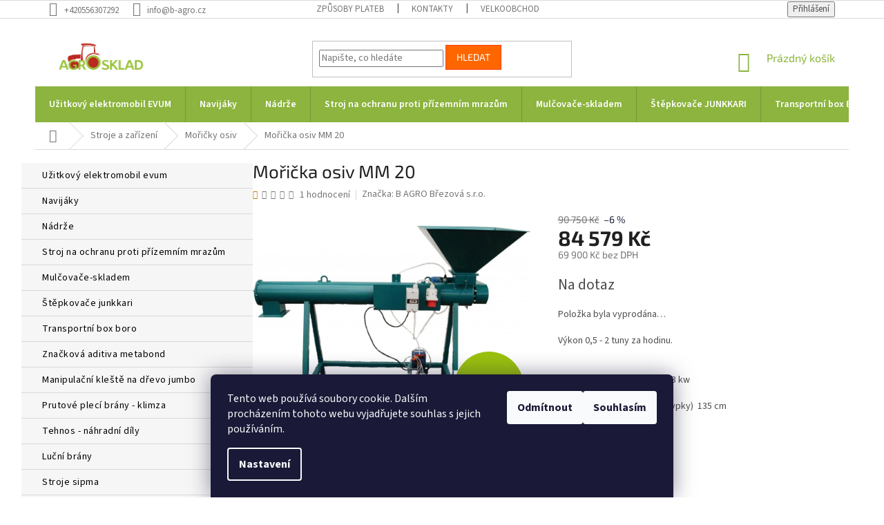

--- FILE ---
content_type: text/html; charset=utf-8
request_url: https://www.agrosklad.cz/moricka-osiv/moricka-osiv-mm-20/
body_size: 29372
content:
<!doctype html><html lang="cs" dir="ltr" class="header-background-light external-fonts-loaded"><head><meta charset="utf-8" /><meta name="viewport" content="width=device-width,initial-scale=1" /><title>Mořička osiv MM 20 - AGROsklad.cz</title><link rel="preconnect" href="https://cdn.myshoptet.com" /><link rel="dns-prefetch" href="https://cdn.myshoptet.com" /><link rel="preload" href="https://cdn.myshoptet.com/prj/dist/master/cms/libs/jquery/jquery-1.11.3.min.js" as="script" /><link href="https://cdn.myshoptet.com/prj/dist/master/cms/templates/frontend_templates/shared/css/font-face/source-sans-3.css" rel="stylesheet"><link href="https://cdn.myshoptet.com/prj/dist/master/cms/templates/frontend_templates/shared/css/font-face/exo-2.css" rel="stylesheet"><link href="https://cdn.myshoptet.com/prj/dist/master/shop/dist/font-shoptet-11.css.62c94c7785ff2cea73b2.css" rel="stylesheet"><script>
dataLayer = [];
dataLayer.push({'shoptet' : {
    "pageId": 687,
    "pageType": "productDetail",
    "currency": "CZK",
    "currencyInfo": {
        "decimalSeparator": ",",
        "exchangeRate": 1,
        "priceDecimalPlaces": 0,
        "symbol": "K\u010d",
        "symbolLeft": 0,
        "thousandSeparator": " "
    },
    "language": "cs",
    "projectId": 36797,
    "product": {
        "id": 46,
        "guid": "f4a8d887-edd8-11e3-bb3f-ac162d8a2454",
        "hasVariants": false,
        "codes": [
            {
                "code": "MM20"
            }
        ],
        "code": "MM20",
        "name": "Mo\u0159i\u010dka osiv MM 20",
        "appendix": "",
        "weight": 0,
        "manufacturer": "B AGRO B\u0159ezov\u00e1 s.r.o.",
        "manufacturerGuid": "1EF53321235561508FB5DA0BA3DED3EE",
        "currentCategory": "Stroje a za\u0159\u00edzen\u00ed | Mo\u0159i\u010dky osiv",
        "currentCategoryGuid": "35d0371d-edd8-11e3-bb3f-ac162d8a2454",
        "defaultCategory": "Stroje a za\u0159\u00edzen\u00ed | Mo\u0159i\u010dky osiv",
        "defaultCategoryGuid": "35d0371d-edd8-11e3-bb3f-ac162d8a2454",
        "currency": "CZK",
        "priceWithVat": 84579
    },
    "stocks": [
        {
            "id": "ext",
            "title": "Sklad",
            "isDeliveryPoint": 0,
            "visibleOnEshop": 1
        }
    ],
    "cartInfo": {
        "id": null,
        "freeShipping": false,
        "freeShippingFrom": null,
        "leftToFreeGift": {
            "formattedPrice": "60 000 K\u010d",
            "priceLeft": 60000
        },
        "freeGift": false,
        "leftToFreeShipping": {
            "priceLeft": null,
            "dependOnRegion": null,
            "formattedPrice": null
        },
        "discountCoupon": [],
        "getNoBillingShippingPrice": {
            "withoutVat": 0,
            "vat": 0,
            "withVat": 0
        },
        "cartItems": [],
        "taxMode": "ORDINARY"
    },
    "cart": [],
    "customer": {
        "priceRatio": 1,
        "priceListId": 1,
        "groupId": null,
        "registered": false,
        "mainAccount": false
    }
}});
dataLayer.push({'cookie_consent' : {
    "marketing": "denied",
    "analytics": "denied"
}});
document.addEventListener('DOMContentLoaded', function() {
    shoptet.consent.onAccept(function(agreements) {
        if (agreements.length == 0) {
            return;
        }
        dataLayer.push({
            'cookie_consent' : {
                'marketing' : (agreements.includes(shoptet.config.cookiesConsentOptPersonalisation)
                    ? 'granted' : 'denied'),
                'analytics': (agreements.includes(shoptet.config.cookiesConsentOptAnalytics)
                    ? 'granted' : 'denied')
            },
            'event': 'cookie_consent'
        });
    });
});
</script>
<meta property="og:type" content="website"><meta property="og:site_name" content="agrosklad.cz"><meta property="og:url" content="https://www.agrosklad.cz/moricka-osiv/moricka-osiv-mm-20/"><meta property="og:title" content="Mořička osiv MM 20 - AGROsklad.cz"><meta name="author" content="AGROsklad.cz"><meta name="web_author" content="Shoptet.cz"><meta name="dcterms.rightsHolder" content="www.agrosklad.cz"><meta name="robots" content="index,follow"><meta property="og:image" content="https://cdn.myshoptet.com/usr/www.agrosklad.cz/user/shop/big/46_moricka-osiv-mm-20.jpg?5e46598f"><meta property="og:description" content="Mořička osiv MM 20. Výkon 0,5 - 2 tuny za hodinu. 
Motor + čerpadlo   1,1  + 0,23 kw
Výška celkem (na hranu násypky)  135 cm
Výška výpad   70 cm
Váha dle výbavy  do 150 kg"><meta name="description" content="Mořička osiv MM 20. Výkon 0,5 - 2 tuny za hodinu. 
Motor + čerpadlo   1,1  + 0,23 kw
Výška celkem (na hranu násypky)  135 cm
Výška výpad   70 cm
Váha dle výbavy  do 150 kg"><meta property="product:price:amount" content="84579"><meta property="product:price:currency" content="CZK"><style>:root {--color-primary: #8cb43e;--color-primary-h: 80;--color-primary-s: 49%;--color-primary-l: 47%;--color-primary-hover: #9bc20e;--color-primary-hover-h: 73;--color-primary-hover-s: 87%;--color-primary-hover-l: 41%;--color-secondary: #181c35;--color-secondary-h: 232;--color-secondary-s: 38%;--color-secondary-l: 15%;--color-secondary-hover: #202547;--color-secondary-hover-h: 232;--color-secondary-hover-s: 38%;--color-secondary-hover-l: 20%;--color-tertiary: #ff6600;--color-tertiary-h: 24;--color-tertiary-s: 100%;--color-tertiary-l: 50%;--color-tertiary-hover: #ff3c00;--color-tertiary-hover-h: 14;--color-tertiary-hover-s: 100%;--color-tertiary-hover-l: 50%;--color-header-background: #ffffff;--template-font: "Source Sans 3";--template-headings-font: "Exo 2";--header-background-url: none;--cookies-notice-background: #1A1937;--cookies-notice-color: #F8FAFB;--cookies-notice-button-hover: #f5f5f5;--cookies-notice-link-hover: #27263f;--templates-update-management-preview-mode-content: "Náhled aktualizací šablony je aktivní pro váš prohlížeč."}</style>
    
    <link href="https://cdn.myshoptet.com/prj/dist/master/shop/dist/main-11.less.5a24dcbbdabfd189c152.css" rel="stylesheet" />
        
    <script>var shoptet = shoptet || {};</script>
    <script src="https://cdn.myshoptet.com/prj/dist/master/shop/dist/main-3g-header.js.27c4444ba5dd6be3416d.js"></script>
<!-- User include --><!-- project html code header -->
  <link rel="stylesheet" type="text/css" href="/user/documents/style.css?1">
<!-- /User include --><link rel="shortcut icon" href="/favicon.ico" type="image/x-icon" /><link rel="canonical" href="https://www.agrosklad.cz/moricka-osiv/moricka-osiv-mm-20/" />    <script>
        var _hwq = _hwq || [];
        _hwq.push(['setKey', '998FE6E6A50DBEC82AF520F0CEB48456']);
        _hwq.push(['setTopPos', '0']);
        _hwq.push(['showWidget', '22']);
        (function() {
            var ho = document.createElement('script');
            ho.src = 'https://cz.im9.cz/direct/i/gjs.php?n=wdgt&sak=998FE6E6A50DBEC82AF520F0CEB48456';
            var s = document.getElementsByTagName('script')[0]; s.parentNode.insertBefore(ho, s);
        })();
    </script>
    <!-- Global site tag (gtag.js) - Google Analytics -->
    <script async src="https://www.googletagmanager.com/gtag/js?id=UA-52600390-1"></script>
    <script>
        
        window.dataLayer = window.dataLayer || [];
        function gtag(){dataLayer.push(arguments);}
        

                    console.debug('default consent data');

            gtag('consent', 'default', {"ad_storage":"denied","analytics_storage":"denied","ad_user_data":"denied","ad_personalization":"denied","wait_for_update":500});
            dataLayer.push({
                'event': 'default_consent'
            });
        
        gtag('js', new Date());

                gtag('config', 'UA-52600390-1', { 'groups': "UA" });
        
        
                gtag('config', 'AW-999996629');
        
        
        
        
        
        
                gtag('set', 'currency', 'CZK');

        gtag('event', 'view_item', {
            "send_to": "UA",
            "items": [
                {
                    "id": "MM20",
                    "name": "Mo\u0159i\u010dka osiv MM 20",
                    "category": "Stroje a za\u0159\u00edzen\u00ed \/ Mo\u0159i\u010dky osiv",
                                        "brand": "B AGRO B\u0159ezov\u00e1 s.r.o.",
                                                            "price": 69900
                }
            ]
        });
        
        
        
        
        
        
        
        
        
        
        
        
        document.addEventListener('DOMContentLoaded', function() {
            if (typeof shoptet.tracking !== 'undefined') {
                for (var id in shoptet.tracking.bannersList) {
                    gtag('event', 'view_promotion', {
                        "send_to": "UA",
                        "promotions": [
                            {
                                "id": shoptet.tracking.bannersList[id].id,
                                "name": shoptet.tracking.bannersList[id].name,
                                "position": shoptet.tracking.bannersList[id].position
                            }
                        ]
                    });
                }
            }

            shoptet.consent.onAccept(function(agreements) {
                if (agreements.length !== 0) {
                    console.debug('gtag consent accept');
                    var gtagConsentPayload =  {
                        'ad_storage': agreements.includes(shoptet.config.cookiesConsentOptPersonalisation)
                            ? 'granted' : 'denied',
                        'analytics_storage': agreements.includes(shoptet.config.cookiesConsentOptAnalytics)
                            ? 'granted' : 'denied',
                                                                                                'ad_user_data': agreements.includes(shoptet.config.cookiesConsentOptPersonalisation)
                            ? 'granted' : 'denied',
                        'ad_personalization': agreements.includes(shoptet.config.cookiesConsentOptPersonalisation)
                            ? 'granted' : 'denied',
                        };
                    console.debug('update consent data', gtagConsentPayload);
                    gtag('consent', 'update', gtagConsentPayload);
                    dataLayer.push(
                        { 'event': 'update_consent' }
                    );
                }
            });
        });
    </script>
<script>
    (function(t, r, a, c, k, i, n, g) { t['ROIDataObject'] = k;
    t[k]=t[k]||function(){ (t[k].q=t[k].q||[]).push(arguments) },t[k].c=i;n=r.createElement(a),
    g=r.getElementsByTagName(a)[0];n.async=1;n.src=c;g.parentNode.insertBefore(n,g)
    })(window, document, 'script', '//www.heureka.cz/ocm/sdk.js?source=shoptet&version=2&page=product_detail', 'heureka', 'cz');

    heureka('set_user_consent', 0);
</script>
</head><body class="desktop id-687 in-moricka-osiv template-11 type-product type-detail multiple-columns-body columns-3 ums_forms_redesign--off ums_a11y_category_page--on ums_discussion_rating_forms--off ums_flags_display_unification--on ums_a11y_login--on mobile-header-version-0"><noscript>
    <style>
        #header {
            padding-top: 0;
            position: relative !important;
            top: 0;
        }
        .header-navigation {
            position: relative !important;
        }
        .overall-wrapper {
            margin: 0 !important;
        }
        body:not(.ready) {
            visibility: visible !important;
        }
    </style>
    <div class="no-javascript">
        <div class="no-javascript__title">Musíte změnit nastavení vašeho prohlížeče</div>
        <div class="no-javascript__text">Podívejte se na: <a href="https://www.google.com/support/bin/answer.py?answer=23852">Jak povolit JavaScript ve vašem prohlížeči</a>.</div>
        <div class="no-javascript__text">Pokud používáte software na blokování reklam, může být nutné povolit JavaScript z této stránky.</div>
        <div class="no-javascript__text">Děkujeme.</div>
    </div>
</noscript>

        <div id="fb-root"></div>
        <script>
            window.fbAsyncInit = function() {
                FB.init({
                    autoLogAppEvents : true,
                    xfbml            : true,
                    version          : 'v24.0'
                });
            };
        </script>
        <script async defer crossorigin="anonymous" src="https://connect.facebook.net/cs_CZ/sdk.js#xfbml=1&version=v24.0"></script>    <div class="siteCookies siteCookies--bottom siteCookies--dark js-siteCookies" role="dialog" data-testid="cookiesPopup" data-nosnippet>
        <div class="siteCookies__form">
            <div class="siteCookies__content">
                <div class="siteCookies__text">
                    Tento web používá soubory cookie. Dalším procházením tohoto webu vyjadřujete souhlas s jejich používáním.
                </div>
                <p class="siteCookies__links">
                    <button class="siteCookies__link js-cookies-settings" aria-label="Nastavení cookies" data-testid="cookiesSettings">Nastavení</button>
                </p>
            </div>
            <div class="siteCookies__buttonWrap">
                                    <button class="siteCookies__button js-cookiesConsentSubmit" value="reject" aria-label="Odmítnout cookies" data-testid="buttonCookiesReject">Odmítnout</button>
                                <button class="siteCookies__button js-cookiesConsentSubmit" value="all" aria-label="Přijmout cookies" data-testid="buttonCookiesAccept">Souhlasím</button>
            </div>
        </div>
        <script>
            document.addEventListener("DOMContentLoaded", () => {
                const siteCookies = document.querySelector('.js-siteCookies');
                document.addEventListener("scroll", shoptet.common.throttle(() => {
                    const st = document.documentElement.scrollTop;
                    if (st > 1) {
                        siteCookies.classList.add('siteCookies--scrolled');
                    } else {
                        siteCookies.classList.remove('siteCookies--scrolled');
                    }
                }, 100));
            });
        </script>
    </div>
<a href="#content" class="skip-link sr-only">Přejít na obsah</a><div class="overall-wrapper"><div class="user-action"><div class="container">
    <div class="user-action-in">
                    <div id="login" class="user-action-login popup-widget login-widget" role="dialog" aria-labelledby="loginHeading">
        <div class="popup-widget-inner">
                            <h2 id="loginHeading">Přihlášení k vašemu účtu</h2><div id="customerLogin"><form action="/action/Customer/Login/" method="post" id="formLoginIncluded" class="csrf-enabled formLogin" data-testid="formLogin"><input type="hidden" name="referer" value="" /><div class="form-group"><div class="input-wrapper email js-validated-element-wrapper no-label"><input type="email" name="email" class="form-control" autofocus placeholder="E-mailová adresa (např. jan@novak.cz)" data-testid="inputEmail" autocomplete="email" required /></div></div><div class="form-group"><div class="input-wrapper password js-validated-element-wrapper no-label"><input type="password" name="password" class="form-control" placeholder="Heslo" data-testid="inputPassword" autocomplete="current-password" required /><span class="no-display">Nemůžete vyplnit toto pole</span><input type="text" name="surname" value="" class="no-display" /></div></div><div class="form-group"><div class="login-wrapper"><button type="submit" class="btn btn-secondary btn-text btn-login" data-testid="buttonSubmit">Přihlásit se</button><div class="password-helper"><a href="/registrace/" data-testid="signup" rel="nofollow">Nová registrace</a><a href="/klient/zapomenute-heslo/" rel="nofollow">Zapomenuté heslo</a></div></div></div></form>
</div>                    </div>
    </div>

                            <div id="cart-widget" class="user-action-cart popup-widget cart-widget loader-wrapper" data-testid="popupCartWidget" role="dialog" aria-hidden="true">
    <div class="popup-widget-inner cart-widget-inner place-cart-here">
        <div class="loader-overlay">
            <div class="loader"></div>
        </div>
    </div>

    <div class="cart-widget-button">
        <a href="/kosik/" class="btn btn-conversion" id="continue-order-button" rel="nofollow" data-testid="buttonNextStep">Pokračovat do košíku</a>
    </div>
</div>
            </div>
</div>
</div><div class="top-navigation-bar" data-testid="topNavigationBar">

    <div class="container">

        <div class="top-navigation-contacts">
            <strong>Zákaznická podpora:</strong><a href="tel:+420556307292" class="project-phone" aria-label="Zavolat na +420556307292" data-testid="contactboxPhone"><span>+420556307292</span></a><a href="mailto:info@b-agro.cz" class="project-email" data-testid="contactboxEmail"><span>info@b-agro.cz</span></a>        </div>

                            <div class="top-navigation-menu">
                <div class="top-navigation-menu-trigger"></div>
                <ul class="top-navigation-bar-menu">
                                            <li class="top-navigation-menu-item-688">
                            <a href="/platebni-podminky-a-financovani/" target="blank">Způsoby Plateb</a>
                        </li>
                                            <li class="top-navigation-menu-item-29">
                            <a href="/kontakty/">Kontakty</a>
                        </li>
                                            <li class="top-navigation-menu-item-702">
                            <a href="/velkoobchod/">Velkoobchod</a>
                        </li>
                                    </ul>
                <ul class="top-navigation-bar-menu-helper"></ul>
            </div>
        
        <div class="top-navigation-tools">
            <div class="responsive-tools">
                <a href="#" class="toggle-window" data-target="search" aria-label="Hledat" data-testid="linkSearchIcon"></a>
                                                            <a href="#" class="toggle-window" data-target="login"></a>
                                                    <a href="#" class="toggle-window" data-target="navigation" aria-label="Menu" data-testid="hamburgerMenu"></a>
            </div>
                        <button class="top-nav-button top-nav-button-login toggle-window" type="button" data-target="login" aria-haspopup="dialog" aria-controls="login" aria-expanded="false" data-testid="signin"><span>Přihlášení</span></button>        </div>

    </div>

</div>
<header id="header"><div class="container navigation-wrapper">
    <div class="header-top">
        <div class="site-name-wrapper">
            <div class="site-name"><a href="/" data-testid="linkWebsiteLogo"><img src="https://cdn.myshoptet.com/usr/www.agrosklad.cz/user/logos/agrosklad_logo_mal__.png" alt="AGROsklad.cz" fetchpriority="low" /></a></div>        </div>
        <div class="search" itemscope itemtype="https://schema.org/WebSite">
            <meta itemprop="headline" content="Mořičky osiv"/><meta itemprop="url" content="https://www.agrosklad.cz"/><meta itemprop="text" content="Mořička osiv MM 20. Výkon 0,5 - 2 tuny za hodinu. Motor + čerpadlo 1,1 + 0,23 kw Výška celkem (na hranu násypky) 135 cm Výška výpad 70 cm Váha dle výbavy do 150 kg"/>            <form action="/action/ProductSearch/prepareString/" method="post"
    id="formSearchForm" class="search-form compact-form js-search-main"
    itemprop="potentialAction" itemscope itemtype="https://schema.org/SearchAction" data-testid="searchForm">
    <fieldset>
        <meta itemprop="target"
            content="https://www.agrosklad.cz/vyhledavani/?string={string}"/>
        <input type="hidden" name="language" value="cs"/>
        
            
<input
    type="search"
    name="string"
        class="query-input form-control search-input js-search-input"
    placeholder="Napište, co hledáte"
    autocomplete="off"
    required
    itemprop="query-input"
    aria-label="Vyhledávání"
    data-testid="searchInput"
>
            <button type="submit" class="btn btn-default" data-testid="searchBtn">Hledat</button>
        
    </fieldset>
</form>
        </div>
        <div class="navigation-buttons">
                
    <a href="/kosik/" class="btn btn-icon toggle-window cart-count" data-target="cart" data-hover="true" data-redirect="true" data-testid="headerCart" rel="nofollow" aria-haspopup="dialog" aria-expanded="false" aria-controls="cart-widget">
        
                <span class="sr-only">Nákupní košík</span>
        
            <span class="cart-price visible-lg-inline-block" data-testid="headerCartPrice">
                                    Prázdný košík                            </span>
        
    
            </a>
        </div>
    </div>
    <nav id="navigation" aria-label="Hlavní menu" data-collapsible="true"><div class="navigation-in menu"><ul class="menu-level-1" role="menubar" data-testid="headerMenuItems"><li class="menu-item-1179" role="none"><a href="/elektromobily/" data-testid="headerMenuItem" role="menuitem" aria-expanded="false"><b>Užitkový elektromobil EVUM</b></a></li>
<li class="menu-item-726 ext" role="none"><a href="/navijaky/" data-testid="headerMenuItem" role="menuitem" aria-haspopup="true" aria-expanded="false"><b>Navijáky</b><span class="submenu-arrow"></span></a><ul class="menu-level-2" aria-label="Navijáky" tabindex="-1" role="menu"><li class="menu-item-1145" role="none"><a href="/dalkove-ovladani--vysilacky-pro-navijaky/" class="menu-image" data-testid="headerMenuItem" tabindex="-1" aria-hidden="true"><img src="data:image/svg+xml,%3Csvg%20width%3D%22140%22%20height%3D%22100%22%20xmlns%3D%22http%3A%2F%2Fwww.w3.org%2F2000%2Fsvg%22%3E%3C%2Fsvg%3E" alt="" aria-hidden="true" width="140" height="100"  data-src="https://cdn.myshoptet.com/prj/dist/master/cms/templates/frontend_templates/00/img/folder.svg" fetchpriority="low" /></a><div><a href="/dalkove-ovladani--vysilacky-pro-navijaky/" data-testid="headerMenuItem" role="menuitem"><span>Dálkové ovládání /vysílačky pro navijáky</span></a>
                        </div></li><li class="menu-item-989" role="none"><a href="/kardan/" class="menu-image" data-testid="headerMenuItem" tabindex="-1" aria-hidden="true"><img src="data:image/svg+xml,%3Csvg%20width%3D%22140%22%20height%3D%22100%22%20xmlns%3D%22http%3A%2F%2Fwww.w3.org%2F2000%2Fsvg%22%3E%3C%2Fsvg%3E" alt="" aria-hidden="true" width="140" height="100"  data-src="https://cdn.myshoptet.com/prj/dist/master/cms/templates/frontend_templates/00/img/folder.svg" fetchpriority="low" /></a><div><a href="/kardan/" data-testid="headerMenuItem" role="menuitem"><span>Kardany</span></a>
                        </div></li><li class="menu-item-992 has-third-level" role="none"><a href="/lesni-navijaky-profi/" class="menu-image" data-testid="headerMenuItem" tabindex="-1" aria-hidden="true"><img src="data:image/svg+xml,%3Csvg%20width%3D%22140%22%20height%3D%22100%22%20xmlns%3D%22http%3A%2F%2Fwww.w3.org%2F2000%2Fsvg%22%3E%3C%2Fsvg%3E" alt="" aria-hidden="true" width="140" height="100"  data-src="https://cdn.myshoptet.com/prj/dist/master/cms/templates/frontend_templates/00/img/folder.svg" fetchpriority="low" /></a><div><a href="/lesni-navijaky-profi/" data-testid="headerMenuItem" role="menuitem"><span>Lesní navijáky PROFI</span></a>
                                                    <ul class="menu-level-3" role="menu">
                                                                    <li class="menu-item-1010" role="none">
                                        <a href="/serie-g/" data-testid="headerMenuItem" role="menuitem">
                                            Série G</a>,                                    </li>
                                                                    <li class="menu-item-1013" role="none">
                                        <a href="/serie-gk/" data-testid="headerMenuItem" role="menuitem">
                                            Série GK</a>,                                    </li>
                                                                    <li class="menu-item-1016" role="none">
                                        <a href="/pevna-montaz/" data-testid="headerMenuItem" role="menuitem">
                                            Pevná montáž</a>                                    </li>
                                                            </ul>
                        </div></li><li class="menu-item-995 has-third-level" role="none"><a href="/lesni-navijaky-premium/" class="menu-image" data-testid="headerMenuItem" tabindex="-1" aria-hidden="true"><img src="data:image/svg+xml,%3Csvg%20width%3D%22140%22%20height%3D%22100%22%20xmlns%3D%22http%3A%2F%2Fwww.w3.org%2F2000%2Fsvg%22%3E%3C%2Fsvg%3E" alt="" aria-hidden="true" width="140" height="100"  data-src="https://cdn.myshoptet.com/prj/dist/master/cms/templates/frontend_templates/00/img/folder.svg" fetchpriority="low" /></a><div><a href="/lesni-navijaky-premium/" data-testid="headerMenuItem" role="menuitem"><span>Lesní navijáky PREMIUM</span></a>
                                                    <ul class="menu-level-3" role="menu">
                                                                    <li class="menu-item-1004" role="none">
                                        <a href="/serie-h/" data-testid="headerMenuItem" role="menuitem">
                                            Série H</a>,                                    </li>
                                                                    <li class="menu-item-1007" role="none">
                                        <a href="/serie-m/" data-testid="headerMenuItem" role="menuitem">
                                            Série M</a>                                    </li>
                                                            </ul>
                        </div></li><li class="menu-item-998 has-third-level" role="none"><a href="/lesni-navijaky-standard/" class="menu-image" data-testid="headerMenuItem" tabindex="-1" aria-hidden="true"><img src="data:image/svg+xml,%3Csvg%20width%3D%22140%22%20height%3D%22100%22%20xmlns%3D%22http%3A%2F%2Fwww.w3.org%2F2000%2Fsvg%22%3E%3C%2Fsvg%3E" alt="" aria-hidden="true" width="140" height="100"  data-src="https://cdn.myshoptet.com/prj/dist/master/cms/templates/frontend_templates/00/img/folder.svg" fetchpriority="low" /></a><div><a href="/lesni-navijaky-standard/" data-testid="headerMenuItem" role="menuitem"><span>Lesní navijáky STANDARD</span></a>
                                                    <ul class="menu-level-3" role="menu">
                                                                    <li class="menu-item-1019" role="none">
                                        <a href="/serie-e/" data-testid="headerMenuItem" role="menuitem">
                                            Série E</a>,                                    </li>
                                                                    <li class="menu-item-1022" role="none">
                                        <a href="/serie-eh/" data-testid="headerMenuItem" role="menuitem">
                                            Série EH</a>                                    </li>
                                                            </ul>
                        </div></li><li class="menu-item-1083" role="none"><a href="/lana/" class="menu-image" data-testid="headerMenuItem" tabindex="-1" aria-hidden="true"><img src="data:image/svg+xml,%3Csvg%20width%3D%22140%22%20height%3D%22100%22%20xmlns%3D%22http%3A%2F%2Fwww.w3.org%2F2000%2Fsvg%22%3E%3C%2Fsvg%3E" alt="" aria-hidden="true" width="140" height="100"  data-src="https://cdn.myshoptet.com/prj/dist/master/cms/templates/frontend_templates/00/img/folder.svg" fetchpriority="low" /></a><div><a href="/lana/" data-testid="headerMenuItem" role="menuitem"><span>Ocelová lana</span></a>
                        </div></li></ul></li>
<li class="menu-item-903 ext" role="none"><a href="/nadrze/" data-testid="headerMenuItem" role="menuitem" aria-haspopup="true" aria-expanded="false"><b>Nádrže</b><span class="submenu-arrow"></span></a><ul class="menu-level-2" aria-label="Nádrže" tabindex="-1" role="menu"><li class="menu-item-1034" role="none"><a href="/nadrze-skladem-ihned-k-dodani/" class="menu-image" data-testid="headerMenuItem" tabindex="-1" aria-hidden="true"><img src="data:image/svg+xml,%3Csvg%20width%3D%22140%22%20height%3D%22100%22%20xmlns%3D%22http%3A%2F%2Fwww.w3.org%2F2000%2Fsvg%22%3E%3C%2Fsvg%3E" alt="" aria-hidden="true" width="140" height="100"  data-src="https://cdn.myshoptet.com/usr/www.agrosklad.cz/user/categories/thumb/2024_10197-01-blue-mobil-easy-200-l-cematic.jpg" fetchpriority="low" /></a><div><a href="/nadrze-skladem-ihned-k-dodani/" data-testid="headerMenuItem" role="menuitem"><span>Nádrže skladem - ihned k dodání</span></a>
                        </div></li><li class="menu-item-1154" role="none"><a href="/prislusenstvi--filtry--nahradni-dily/" class="menu-image" data-testid="headerMenuItem" tabindex="-1" aria-hidden="true"><img src="data:image/svg+xml,%3Csvg%20width%3D%22140%22%20height%3D%22100%22%20xmlns%3D%22http%3A%2F%2Fwww.w3.org%2F2000%2Fsvg%22%3E%3C%2Fsvg%3E" alt="" aria-hidden="true" width="140" height="100"  data-src="https://cdn.myshoptet.com/usr/www.agrosklad.cz/user/categories/thumb/1filtr2.jpg" fetchpriority="low" /></a><div><a href="/prislusenstvi--filtry--nahradni-dily/" data-testid="headerMenuItem" role="menuitem"><span>Příslušenství, filtry, náhradní díly k nádržím</span></a>
                        </div></li></ul></li>
<li class="menu-item-1176" role="none"><a href="/stroj-na-ochranu-proti-prizemnim-mrazum/" data-testid="headerMenuItem" role="menuitem" aria-expanded="false"><b>Stroj na ochranu proti přízemním mrazům</b></a></li>
<li class="menu-item-1111" role="none"><a href="/mulcovace-2/" data-testid="headerMenuItem" role="menuitem" aria-expanded="false"><b>Mulčovače-skladem</b></a></li>
<li class="menu-item-1182" role="none"><a href="/stepkovace-junkari/" data-testid="headerMenuItem" role="menuitem" aria-expanded="false"><b>Štěpkovače JUNKKARI</b></a></li>
<li class="menu-item-1140" role="none"><a href="/transportni-box-boro/" data-testid="headerMenuItem" role="menuitem" aria-expanded="false"><b>Transportní box BORO</b></a></li>
<li class="menu-item-1117 ext" role="none"><a href="/znackova-aditiva-metabond/" data-testid="headerMenuItem" role="menuitem" aria-haspopup="true" aria-expanded="false"><b>Značková aditiva Metabond</b><span class="submenu-arrow"></span></a><ul class="menu-level-2" aria-label="Značková aditiva Metabond" tabindex="-1" role="menu"><li class="menu-item-1132" role="none"><a href="/pece-o-auta/" class="menu-image" data-testid="headerMenuItem" tabindex="-1" aria-hidden="true"><img src="data:image/svg+xml,%3Csvg%20width%3D%22140%22%20height%3D%22100%22%20xmlns%3D%22http%3A%2F%2Fwww.w3.org%2F2000%2Fsvg%22%3E%3C%2Fsvg%3E" alt="" aria-hidden="true" width="140" height="100"  data-src="https://cdn.myshoptet.com/prj/dist/master/cms/templates/frontend_templates/00/img/folder.svg" fetchpriority="low" /></a><div><a href="/pece-o-auta/" data-testid="headerMenuItem" role="menuitem"><span>PĚČE O AUTA</span></a>
                        </div></li><li class="menu-item-1126" role="none"><a href="/specialni-aditiva-a-maziva/" class="menu-image" data-testid="headerMenuItem" tabindex="-1" aria-hidden="true"><img src="data:image/svg+xml,%3Csvg%20width%3D%22140%22%20height%3D%22100%22%20xmlns%3D%22http%3A%2F%2Fwww.w3.org%2F2000%2Fsvg%22%3E%3C%2Fsvg%3E" alt="" aria-hidden="true" width="140" height="100"  data-src="https://cdn.myshoptet.com/prj/dist/master/cms/templates/frontend_templates/00/img/folder.svg" fetchpriority="low" /></a><div><a href="/specialni-aditiva-a-maziva/" data-testid="headerMenuItem" role="menuitem"><span>SPECIÁLNÍ ADITIVA A MAZIVA</span></a>
                        </div></li><li class="menu-item-1123" role="none"><a href="/aditiva-do-paliva/" class="menu-image" data-testid="headerMenuItem" tabindex="-1" aria-hidden="true"><img src="data:image/svg+xml,%3Csvg%20width%3D%22140%22%20height%3D%22100%22%20xmlns%3D%22http%3A%2F%2Fwww.w3.org%2F2000%2Fsvg%22%3E%3C%2Fsvg%3E" alt="" aria-hidden="true" width="140" height="100"  data-src="https://cdn.myshoptet.com/prj/dist/master/cms/templates/frontend_templates/00/img/folder.svg" fetchpriority="low" /></a><div><a href="/aditiva-do-paliva/" data-testid="headerMenuItem" role="menuitem"><span>ADITIVA DO PALIVA</span></a>
                        </div></li><li class="menu-item-1120" role="none"><a href="/aditiva-do-motoru/" class="menu-image" data-testid="headerMenuItem" tabindex="-1" aria-hidden="true"><img src="data:image/svg+xml,%3Csvg%20width%3D%22140%22%20height%3D%22100%22%20xmlns%3D%22http%3A%2F%2Fwww.w3.org%2F2000%2Fsvg%22%3E%3C%2Fsvg%3E" alt="" aria-hidden="true" width="140" height="100"  data-src="https://cdn.myshoptet.com/prj/dist/master/cms/templates/frontend_templates/00/img/folder.svg" fetchpriority="low" /></a><div><a href="/aditiva-do-motoru/" data-testid="headerMenuItem" role="menuitem"><span>ADITIVA DO MOTORU</span></a>
                        </div></li></ul></li>
<li class="menu-item-909" role="none"><a href="/manipulacni-kleste-na-drevo-jumbo/" data-testid="headerMenuItem" role="menuitem" aria-expanded="false"><b>Manipulační kleště na dřevo JUMBO</b></a></li>
<li class="menu-item-1089" role="none"><a href="/prutove-pleci-brany-klimza/" data-testid="headerMenuItem" role="menuitem" aria-expanded="false"><b>PRUTOVÉ PLECÍ BRÁNY - KLIMZA</b></a></li>
<li class="menu-item-1151" role="none"><a href="/tehnos-nahradni-dily/" data-testid="headerMenuItem" role="menuitem" aria-expanded="false"><b>TEHNOS - náhradní díly</b></a></li>
<li class="menu-item-1107" role="none"><a href="/lucni-brany/" data-testid="headerMenuItem" role="menuitem" aria-expanded="false"><b>Luční brány</b></a></li>
<li class="menu-item-873 ext" role="none"><a href="/stroje-sipma/" data-testid="headerMenuItem" role="menuitem" aria-haspopup="true" aria-expanded="false"><b>Stroje SIPMA</b><span class="submenu-arrow"></span></a><ul class="menu-level-2" aria-label="Stroje SIPMA" tabindex="-1" role="menu"><li class="menu-item-1158" role="none"><a href="/sipma-nahradni-dily/" class="menu-image" data-testid="headerMenuItem" tabindex="-1" aria-hidden="true"><img src="data:image/svg+xml,%3Csvg%20width%3D%22140%22%20height%3D%22100%22%20xmlns%3D%22http%3A%2F%2Fwww.w3.org%2F2000%2Fsvg%22%3E%3C%2Fsvg%3E" alt="" aria-hidden="true" width="140" height="100"  data-src="https://cdn.myshoptet.com/prj/dist/master/cms/templates/frontend_templates/00/img/folder.svg" fetchpriority="low" /></a><div><a href="/sipma-nahradni-dily/" data-testid="headerMenuItem" role="menuitem"><span>SIPMA - náhradní díly</span></a>
                        </div></li><li class="menu-item-876" role="none"><a href="/mackace-zrnin-sipma/" class="menu-image" data-testid="headerMenuItem" tabindex="-1" aria-hidden="true"><img src="data:image/svg+xml,%3Csvg%20width%3D%22140%22%20height%3D%22100%22%20xmlns%3D%22http%3A%2F%2Fwww.w3.org%2F2000%2Fsvg%22%3E%3C%2Fsvg%3E" alt="" aria-hidden="true" width="140" height="100"  data-src="https://cdn.myshoptet.com/prj/dist/master/cms/templates/frontend_templates/00/img/folder.svg" fetchpriority="low" /></a><div><a href="/mackace-zrnin-sipma/" data-testid="headerMenuItem" role="menuitem"><span>Mačkače zrnin SIPMA</span></a>
                        </div></li><li class="menu-item-885" role="none"><a href="/ovijecky-baliku-sipma/" class="menu-image" data-testid="headerMenuItem" tabindex="-1" aria-hidden="true"><img src="data:image/svg+xml,%3Csvg%20width%3D%22140%22%20height%3D%22100%22%20xmlns%3D%22http%3A%2F%2Fwww.w3.org%2F2000%2Fsvg%22%3E%3C%2Fsvg%3E" alt="" aria-hidden="true" width="140" height="100"  data-src="https://cdn.myshoptet.com/prj/dist/master/cms/templates/frontend_templates/00/img/folder.svg" fetchpriority="low" /></a><div><a href="/ovijecky-baliku-sipma/" data-testid="headerMenuItem" role="menuitem"><span>Ovíječky balíků SIPMA</span></a>
                        </div></li><li class="menu-item-888" role="none"><a href="/prepravnik-baliku-sipma/" class="menu-image" data-testid="headerMenuItem" tabindex="-1" aria-hidden="true"><img src="data:image/svg+xml,%3Csvg%20width%3D%22140%22%20height%3D%22100%22%20xmlns%3D%22http%3A%2F%2Fwww.w3.org%2F2000%2Fsvg%22%3E%3C%2Fsvg%3E" alt="" aria-hidden="true" width="140" height="100"  data-src="https://cdn.myshoptet.com/prj/dist/master/cms/templates/frontend_templates/00/img/folder.svg" fetchpriority="low" /></a><div><a href="/prepravnik-baliku-sipma/" data-testid="headerMenuItem" role="menuitem"><span>Přepravník balíků SIPMA</span></a>
                        </div></li><li class="menu-item-894" role="none"><a href="/lisy-na-baliky/" class="menu-image" data-testid="headerMenuItem" tabindex="-1" aria-hidden="true"><img src="data:image/svg+xml,%3Csvg%20width%3D%22140%22%20height%3D%22100%22%20xmlns%3D%22http%3A%2F%2Fwww.w3.org%2F2000%2Fsvg%22%3E%3C%2Fsvg%3E" alt="" aria-hidden="true" width="140" height="100"  data-src="https://cdn.myshoptet.com/prj/dist/master/cms/templates/frontend_templates/00/img/folder.svg" fetchpriority="low" /></a><div><a href="/lisy-na-baliky/" data-testid="headerMenuItem" role="menuitem"><span>Lisy na balíky</span></a>
                        </div></li><li class="menu-item-927" role="none"><a href="/kruk/" class="menu-image" data-testid="headerMenuItem" tabindex="-1" aria-hidden="true"><img src="data:image/svg+xml,%3Csvg%20width%3D%22140%22%20height%3D%22100%22%20xmlns%3D%22http%3A%2F%2Fwww.w3.org%2F2000%2Fsvg%22%3E%3C%2Fsvg%3E" alt="" aria-hidden="true" width="140" height="100"  data-src="https://cdn.myshoptet.com/prj/dist/master/cms/templates/frontend_templates/00/img/folder.svg" fetchpriority="low" /></a><div><a href="/kruk/" data-testid="headerMenuItem" role="menuitem"><span>Rozdružovače KRUK</span></a>
                        </div></li></ul></li>
<li class="menu-item-805" role="none"><a href="/mulcovace-ino/" data-testid="headerMenuItem" role="menuitem" aria-expanded="false"><b>Mulčovače INO</b></a></li>
<li class="menu-item-686" role="none"><a href="/provetravaci-jehly/" data-testid="headerMenuItem" role="menuitem" aria-expanded="false"><b>Provětravací jehly</b></a></li>
<li class="menu-item-953" role="none"><a href="/remetcnc/" data-testid="headerMenuItem" role="menuitem" aria-expanded="false"><b>Štěpkovače - špalíkovače</b></a></li>
<li class="menu-item-728" role="none"><a href="/stipace-drivi/" data-testid="headerMenuItem" role="menuitem" aria-expanded="false"><b>Štípače dříví</b></a></li>
<li class="menu-item-1058" role="none"><a href="/rezaci-a-stipaci-automaty-na-drevo-titan/" data-testid="headerMenuItem" role="menuitem" aria-expanded="false"><b>Řezací a štípací automaty na dřevo TITAN</b></a></li>
<li class="menu-item-1095" role="none"><a href="/univerzalni-myci-stroj-cleanmatic/" data-testid="headerMenuItem" role="menuitem" aria-expanded="false"><b>Univerzální mycí stroj CleanMatic</b></a></li>
<li class="menu-item-857" role="none"><a href="/komunalni-vysavace/" data-testid="headerMenuItem" role="menuitem" aria-expanded="false"><b>Komunální vysavače</b></a></li>
<li class="menu-item-782 ext" role="none"><a href="/priblizovani-dreva/" data-testid="headerMenuItem" role="menuitem" aria-haspopup="true" aria-expanded="false"><b>Přibližování dřeva</b><span class="submenu-arrow"></span></a><ul class="menu-level-2" aria-label="Přibližování dřeva" tabindex="-1" role="menu"><li class="menu-item-783" role="none"><a href="/lesnicke-retezy-a-prislusenstvi/" class="menu-image" data-testid="headerMenuItem" tabindex="-1" aria-hidden="true"><img src="data:image/svg+xml,%3Csvg%20width%3D%22140%22%20height%3D%22100%22%20xmlns%3D%22http%3A%2F%2Fwww.w3.org%2F2000%2Fsvg%22%3E%3C%2Fsvg%3E" alt="" aria-hidden="true" width="140" height="100"  data-src="https://cdn.myshoptet.com/prj/dist/master/cms/templates/frontend_templates/00/img/folder.svg" fetchpriority="low" /></a><div><a href="/lesnicke-retezy-a-prislusenstvi/" data-testid="headerMenuItem" role="menuitem"><span>Lesnické řetězy a příslušenství</span></a>
                        </div></li><li class="menu-item-784" role="none"><a href="/kladky/" class="menu-image" data-testid="headerMenuItem" tabindex="-1" aria-hidden="true"><img src="data:image/svg+xml,%3Csvg%20width%3D%22140%22%20height%3D%22100%22%20xmlns%3D%22http%3A%2F%2Fwww.w3.org%2F2000%2Fsvg%22%3E%3C%2Fsvg%3E" alt="" aria-hidden="true" width="140" height="100"  data-src="https://cdn.myshoptet.com/prj/dist/master/cms/templates/frontend_templates/00/img/folder.svg" fetchpriority="low" /></a><div><a href="/kladky/" data-testid="headerMenuItem" role="menuitem"><span>Kladky</span></a>
                        </div></li><li class="menu-item-785" role="none"><a href="/textilni-popruhy/" class="menu-image" data-testid="headerMenuItem" tabindex="-1" aria-hidden="true"><img src="data:image/svg+xml,%3Csvg%20width%3D%22140%22%20height%3D%22100%22%20xmlns%3D%22http%3A%2F%2Fwww.w3.org%2F2000%2Fsvg%22%3E%3C%2Fsvg%3E" alt="" aria-hidden="true" width="140" height="100"  data-src="https://cdn.myshoptet.com/prj/dist/master/cms/templates/frontend_templates/00/img/folder.svg" fetchpriority="low" /></a><div><a href="/textilni-popruhy/" data-testid="headerMenuItem" role="menuitem"><span>Textilní popruhy</span></a>
                        </div></li><li class="menu-item-977" role="none"><a href="/chemie-na-udrzbu/" class="menu-image" data-testid="headerMenuItem" tabindex="-1" aria-hidden="true"><img src="data:image/svg+xml,%3Csvg%20width%3D%22140%22%20height%3D%22100%22%20xmlns%3D%22http%3A%2F%2Fwww.w3.org%2F2000%2Fsvg%22%3E%3C%2Fsvg%3E" alt="" aria-hidden="true" width="140" height="100"  data-src="https://cdn.myshoptet.com/prj/dist/master/cms/templates/frontend_templates/00/img/folder.svg" fetchpriority="low" /></a><div><a href="/chemie-na-udrzbu/" data-testid="headerMenuItem" role="menuitem"><span>Chemie na údržbu</span></a>
                        </div></li></ul></li>
<li class="menu-item-757 ext" role="none"><a href="/uniforest/" data-testid="headerMenuItem" role="menuitem" aria-haspopup="true" aria-expanded="false"><b>UNIFOREST - stroje pro les</b><span class="submenu-arrow"></span></a><ul class="menu-level-2" aria-label="UNIFOREST - stroje pro les" tabindex="-1" role="menu"><li class="menu-item-730" role="none"><a href="/cirkularky-na-drevo/" class="menu-image" data-testid="headerMenuItem" tabindex="-1" aria-hidden="true"><img src="data:image/svg+xml,%3Csvg%20width%3D%22140%22%20height%3D%22100%22%20xmlns%3D%22http%3A%2F%2Fwww.w3.org%2F2000%2Fsvg%22%3E%3C%2Fsvg%3E" alt="" aria-hidden="true" width="140" height="100"  data-src="https://cdn.myshoptet.com/prj/dist/master/cms/templates/frontend_templates/00/img/folder.svg" fetchpriority="low" /></a><div><a href="/cirkularky-na-drevo/" data-testid="headerMenuItem" role="menuitem"><span>Cirkulárka</span></a>
                        </div></li><li class="menu-item-731" role="none"><a href="/balicky-dreva-python/" class="menu-image" data-testid="headerMenuItem" tabindex="-1" aria-hidden="true"><img src="data:image/svg+xml,%3Csvg%20width%3D%22140%22%20height%3D%22100%22%20xmlns%3D%22http%3A%2F%2Fwww.w3.org%2F2000%2Fsvg%22%3E%3C%2Fsvg%3E" alt="" aria-hidden="true" width="140" height="100"  data-src="https://cdn.myshoptet.com/prj/dist/master/cms/templates/frontend_templates/00/img/folder.svg" fetchpriority="low" /></a><div><a href="/balicky-dreva-python/" data-testid="headerMenuItem" role="menuitem"><span>Baličky dřeva PYTHON</span></a>
                        </div></li><li class="menu-item-732" role="none"><a href="/drapaky-na-kulatinu/" class="menu-image" data-testid="headerMenuItem" tabindex="-1" aria-hidden="true"><img src="data:image/svg+xml,%3Csvg%20width%3D%22140%22%20height%3D%22100%22%20xmlns%3D%22http%3A%2F%2Fwww.w3.org%2F2000%2Fsvg%22%3E%3C%2Fsvg%3E" alt="" aria-hidden="true" width="140" height="100"  data-src="https://cdn.myshoptet.com/prj/dist/master/cms/templates/frontend_templates/00/img/folder.svg" fetchpriority="low" /></a><div><a href="/drapaky-na-kulatinu/" data-testid="headerMenuItem" role="menuitem"><span>Drapáky</span></a>
                        </div></li><li class="menu-item-847" role="none"><a href="/kleste-na-kulatinu/" class="menu-image" data-testid="headerMenuItem" tabindex="-1" aria-hidden="true"><img src="data:image/svg+xml,%3Csvg%20width%3D%22140%22%20height%3D%22100%22%20xmlns%3D%22http%3A%2F%2Fwww.w3.org%2F2000%2Fsvg%22%3E%3C%2Fsvg%3E" alt="" aria-hidden="true" width="140" height="100"  data-src="https://cdn.myshoptet.com/prj/dist/master/cms/templates/frontend_templates/00/img/folder.svg" fetchpriority="low" /></a><div><a href="/kleste-na-kulatinu/" data-testid="headerMenuItem" role="menuitem"><span>Kleště na kulatinu</span></a>
                        </div></li><li class="menu-item-1068 has-third-level" role="none"><a href="/prepravniky-gibon/" class="menu-image" data-testid="headerMenuItem" tabindex="-1" aria-hidden="true"><img src="data:image/svg+xml,%3Csvg%20width%3D%22140%22%20height%3D%22100%22%20xmlns%3D%22http%3A%2F%2Fwww.w3.org%2F2000%2Fsvg%22%3E%3C%2Fsvg%3E" alt="" aria-hidden="true" width="140" height="100"  data-src="https://cdn.myshoptet.com/usr/www.agrosklad.cz/user/categories/thumb/gibon.png" fetchpriority="low" /></a><div><a href="/prepravniky-gibon/" data-testid="headerMenuItem" role="menuitem"><span>Přepravníky GIBON</span></a>
                                                    <ul class="menu-level-3" role="menu">
                                                                    <li class="menu-item-1077" role="none">
                                        <a href="/hydraulicke-prepravniky-uniforest-gibon-pro/" data-testid="headerMenuItem" role="menuitem">
                                            Hydraulické přepravníky UNIFOREST GIBON PRO</a>,                                    </li>
                                                                    <li class="menu-item-1074" role="none">
                                        <a href="/mechanicke-prepravniky-uniforest-gibon-h/" data-testid="headerMenuItem" role="menuitem">
                                            Mechanické přepravníky UNIFOREST GIBON M</a>,                                    </li>
                                                                    <li class="menu-item-1071" role="none">
                                        <a href="/hydraulicke-prepravniky-uniforest-gibon-h/" data-testid="headerMenuItem" role="menuitem">
                                            Hydraulické přepravníky UNIFOREST GIBON H</a>                                    </li>
                                                            </ul>
                        </div></li></ul></li>
<li class="menu-item-756 ext" role="none"><a href="/stroje-a-zarizeni/" data-testid="headerMenuItem" role="menuitem" aria-haspopup="true" aria-expanded="false"><b>Stroje a zařízení</b><span class="submenu-arrow"></span></a><ul class="menu-level-2" aria-label="Stroje a zařízení" tabindex="-1" role="menu"><li class="menu-item-1134" role="none"><a href="/vyoravac-sazenic--stromku/" class="menu-image" data-testid="headerMenuItem" tabindex="-1" aria-hidden="true"><img src="data:image/svg+xml,%3Csvg%20width%3D%22140%22%20height%3D%22100%22%20xmlns%3D%22http%3A%2F%2Fwww.w3.org%2F2000%2Fsvg%22%3E%3C%2Fsvg%3E" alt="" aria-hidden="true" width="140" height="100"  data-src="https://cdn.myshoptet.com/prj/dist/master/cms/templates/frontend_templates/00/img/folder.svg" fetchpriority="low" /></a><div><a href="/vyoravac-sazenic--stromku/" data-testid="headerMenuItem" role="menuitem"><span>Vyorávač sazenic /stromků</span></a>
                        </div></li><li class="menu-item-959" role="none"><a href="/pleci-brany/" class="menu-image" data-testid="headerMenuItem" tabindex="-1" aria-hidden="true"><img src="data:image/svg+xml,%3Csvg%20width%3D%22140%22%20height%3D%22100%22%20xmlns%3D%22http%3A%2F%2Fwww.w3.org%2F2000%2Fsvg%22%3E%3C%2Fsvg%3E" alt="" aria-hidden="true" width="140" height="100"  data-src="https://cdn.myshoptet.com/prj/dist/master/cms/templates/frontend_templates/00/img/folder.svg" fetchpriority="low" /></a><div><a href="/pleci-brany/" data-testid="headerMenuItem" role="menuitem"><span>Plecí brány</span></a>
                        </div></li><li class="menu-item-687 active" role="none"><a href="/moricka-osiv/" class="menu-image" data-testid="headerMenuItem" tabindex="-1" aria-hidden="true"><img src="data:image/svg+xml,%3Csvg%20width%3D%22140%22%20height%3D%22100%22%20xmlns%3D%22http%3A%2F%2Fwww.w3.org%2F2000%2Fsvg%22%3E%3C%2Fsvg%3E" alt="" aria-hidden="true" width="140" height="100"  data-src="https://cdn.myshoptet.com/prj/dist/master/cms/templates/frontend_templates/00/img/folder.svg" fetchpriority="low" /></a><div><a href="/moricka-osiv/" data-testid="headerMenuItem" role="menuitem"><span>Mořičky osiv</span></a>
                        </div></li><li class="menu-item-695" role="none"><a href="/hydraulicke-agro-ramena-ar700/" class="menu-image" data-testid="headerMenuItem" tabindex="-1" aria-hidden="true"><img src="data:image/svg+xml,%3Csvg%20width%3D%22140%22%20height%3D%22100%22%20xmlns%3D%22http%3A%2F%2Fwww.w3.org%2F2000%2Fsvg%22%3E%3C%2Fsvg%3E" alt="" aria-hidden="true" width="140" height="100"  data-src="https://cdn.myshoptet.com/prj/dist/master/cms/templates/frontend_templates/00/img/folder.svg" fetchpriority="low" /></a><div><a href="/hydraulicke-agro-ramena-ar700/" data-testid="headerMenuItem" role="menuitem"><span>Hydraulické Agro ramena AR700   ( agroruka )</span></a>
                        </div></li><li class="menu-item-697" role="none"><a href="/paprskove-obracece-shrnovace/" class="menu-image" data-testid="headerMenuItem" tabindex="-1" aria-hidden="true"><img src="data:image/svg+xml,%3Csvg%20width%3D%22140%22%20height%3D%22100%22%20xmlns%3D%22http%3A%2F%2Fwww.w3.org%2F2000%2Fsvg%22%3E%3C%2Fsvg%3E" alt="" aria-hidden="true" width="140" height="100"  data-src="https://cdn.myshoptet.com/prj/dist/master/cms/templates/frontend_templates/00/img/folder.svg" fetchpriority="low" /></a><div><a href="/paprskove-obracece-shrnovace/" data-testid="headerMenuItem" role="menuitem"><span>Paprskové obraceče - shrnovače</span></a>
                        </div></li><li class="menu-item-699" role="none"><a href="/rotavatory/" class="menu-image" data-testid="headerMenuItem" tabindex="-1" aria-hidden="true"><img src="data:image/svg+xml,%3Csvg%20width%3D%22140%22%20height%3D%22100%22%20xmlns%3D%22http%3A%2F%2Fwww.w3.org%2F2000%2Fsvg%22%3E%3C%2Fsvg%3E" alt="" aria-hidden="true" width="140" height="100"  data-src="https://cdn.myshoptet.com/prj/dist/master/cms/templates/frontend_templates/00/img/folder.svg" fetchpriority="low" /></a><div><a href="/rotavatory/" data-testid="headerMenuItem" role="menuitem"><span>Rotavátory PTF</span></a>
                        </div></li><li class="menu-item-700" role="none"><a href="/rozmetadla/" class="menu-image" data-testid="headerMenuItem" tabindex="-1" aria-hidden="true"><img src="data:image/svg+xml,%3Csvg%20width%3D%22140%22%20height%3D%22100%22%20xmlns%3D%22http%3A%2F%2Fwww.w3.org%2F2000%2Fsvg%22%3E%3C%2Fsvg%3E" alt="" aria-hidden="true" width="140" height="100"  data-src="https://cdn.myshoptet.com/prj/dist/master/cms/templates/frontend_templates/00/img/folder.svg" fetchpriority="low" /></a><div><a href="/rozmetadla/" data-testid="headerMenuItem" role="menuitem"><span>Rozmetadla</span></a>
                        </div></li><li class="menu-item-711" role="none"><a href="/mulcovace-za-traktor/" class="menu-image" data-testid="headerMenuItem" tabindex="-1" aria-hidden="true"><img src="data:image/svg+xml,%3Csvg%20width%3D%22140%22%20height%3D%22100%22%20xmlns%3D%22http%3A%2F%2Fwww.w3.org%2F2000%2Fsvg%22%3E%3C%2Fsvg%3E" alt="" aria-hidden="true" width="140" height="100"  data-src="https://cdn.myshoptet.com/prj/dist/master/cms/templates/frontend_templates/00/img/folder.svg" fetchpriority="low" /></a><div><a href="/mulcovace-za-traktor/" data-testid="headerMenuItem" role="menuitem"><span>Mulčovače za traktor</span></a>
                        </div></li><li class="menu-item-778" role="none"><a href="/plosne-mulcovace/" class="menu-image" data-testid="headerMenuItem" tabindex="-1" aria-hidden="true"><img src="data:image/svg+xml,%3Csvg%20width%3D%22140%22%20height%3D%22100%22%20xmlns%3D%22http%3A%2F%2Fwww.w3.org%2F2000%2Fsvg%22%3E%3C%2Fsvg%3E" alt="" aria-hidden="true" width="140" height="100"  data-src="https://cdn.myshoptet.com/prj/dist/master/cms/templates/frontend_templates/00/img/folder.svg" fetchpriority="low" /></a><div><a href="/plosne-mulcovace/" data-testid="headerMenuItem" role="menuitem"><span>Plošné mulčovače</span></a>
                        </div></li><li class="menu-item-722" role="none"><a href="/zatloukace-kulu/" class="menu-image" data-testid="headerMenuItem" tabindex="-1" aria-hidden="true"><img src="data:image/svg+xml,%3Csvg%20width%3D%22140%22%20height%3D%22100%22%20xmlns%3D%22http%3A%2F%2Fwww.w3.org%2F2000%2Fsvg%22%3E%3C%2Fsvg%3E" alt="" aria-hidden="true" width="140" height="100"  data-src="https://cdn.myshoptet.com/prj/dist/master/cms/templates/frontend_templates/00/img/folder.svg" fetchpriority="low" /></a><div><a href="/zatloukace-kulu/" data-testid="headerMenuItem" role="menuitem"><span>Zatloukače kůlů </span></a>
                        </div></li><li class="menu-item-725" role="none"><a href="/rotacni-sekacka/" class="menu-image" data-testid="headerMenuItem" tabindex="-1" aria-hidden="true"><img src="data:image/svg+xml,%3Csvg%20width%3D%22140%22%20height%3D%22100%22%20xmlns%3D%22http%3A%2F%2Fwww.w3.org%2F2000%2Fsvg%22%3E%3C%2Fsvg%3E" alt="" aria-hidden="true" width="140" height="100"  data-src="https://cdn.myshoptet.com/prj/dist/master/cms/templates/frontend_templates/00/img/folder.svg" fetchpriority="low" /></a><div><a href="/rotacni-sekacka/" data-testid="headerMenuItem" role="menuitem"><span>Rotační sekačka</span></a>
                        </div></li><li class="menu-item-734" role="none"><a href="/srotovniky/" class="menu-image" data-testid="headerMenuItem" tabindex="-1" aria-hidden="true"><img src="data:image/svg+xml,%3Csvg%20width%3D%22140%22%20height%3D%22100%22%20xmlns%3D%22http%3A%2F%2Fwww.w3.org%2F2000%2Fsvg%22%3E%3C%2Fsvg%3E" alt="" aria-hidden="true" width="140" height="100"  data-src="https://cdn.myshoptet.com/prj/dist/master/cms/templates/frontend_templates/00/img/folder.svg" fetchpriority="low" /></a><div><a href="/srotovniky/" data-testid="headerMenuItem" role="menuitem"><span>Šrotovníky</span></a>
                        </div></li><li class="menu-item-739" role="none"><a href="/radlice-na-snih/" class="menu-image" data-testid="headerMenuItem" tabindex="-1" aria-hidden="true"><img src="data:image/svg+xml,%3Csvg%20width%3D%22140%22%20height%3D%22100%22%20xmlns%3D%22http%3A%2F%2Fwww.w3.org%2F2000%2Fsvg%22%3E%3C%2Fsvg%3E" alt="" aria-hidden="true" width="140" height="100"  data-src="https://cdn.myshoptet.com/prj/dist/master/cms/templates/frontend_templates/00/img/folder.svg" fetchpriority="low" /></a><div><a href="/radlice-na-snih/" data-testid="headerMenuItem" role="menuitem"><span>Radlice na sníh</span></a>
                        </div></li><li class="menu-item-746 has-third-level" role="none"><a href="/zrnomety/" class="menu-image" data-testid="headerMenuItem" tabindex="-1" aria-hidden="true"><img src="data:image/svg+xml,%3Csvg%20width%3D%22140%22%20height%3D%22100%22%20xmlns%3D%22http%3A%2F%2Fwww.w3.org%2F2000%2Fsvg%22%3E%3C%2Fsvg%3E" alt="" aria-hidden="true" width="140" height="100"  data-src="https://cdn.myshoptet.com/prj/dist/master/cms/templates/frontend_templates/00/img/folder.svg" fetchpriority="low" /></a><div><a href="/zrnomety/" data-testid="headerMenuItem" role="menuitem"><span>Zrnomety</span></a>
                                                    <ul class="menu-level-3" role="menu">
                                                                    <li class="menu-item-747" role="none">
                                        <a href="/tlacne-zrnomety/" data-testid="headerMenuItem" role="menuitem">
                                            Tlačné zrnomety</a>,                                    </li>
                                                                    <li class="menu-item-748" role="none">
                                        <a href="/samonasavaci-zrnomety-elektricke/" data-testid="headerMenuItem" role="menuitem">
                                            Samonasávací zrnomety - elektrické</a>,                                    </li>
                                                                    <li class="menu-item-749" role="none">
                                        <a href="/samonasavaci-zrnomety-traktorove/" data-testid="headerMenuItem" role="menuitem">
                                            Samonasávací zrnomety - traktorové</a>,                                    </li>
                                                                    <li class="menu-item-750" role="none">
                                        <a href="/zrnomety-prislusenstvi/" data-testid="headerMenuItem" role="menuitem">
                                            Zrnomety - příslušenství</a>                                    </li>
                                                            </ul>
                        </div></li><li class="menu-item-727" role="none"><a href="/stepkovace-spalikovace/" class="menu-image" data-testid="headerMenuItem" tabindex="-1" aria-hidden="true"><img src="data:image/svg+xml,%3Csvg%20width%3D%22140%22%20height%3D%22100%22%20xmlns%3D%22http%3A%2F%2Fwww.w3.org%2F2000%2Fsvg%22%3E%3C%2Fsvg%3E" alt="" aria-hidden="true" width="140" height="100"  data-src="https://cdn.myshoptet.com/prj/dist/master/cms/templates/frontend_templates/00/img/folder.svg" fetchpriority="low" /></a><div><a href="/stepkovace-spalikovace/" data-testid="headerMenuItem" role="menuitem"><span>Štěpkovače - špalíkovače</span></a>
                        </div></li><li class="menu-item-752" role="none"><a href="/vysavace-listi/" class="menu-image" data-testid="headerMenuItem" tabindex="-1" aria-hidden="true"><img src="data:image/svg+xml,%3Csvg%20width%3D%22140%22%20height%3D%22100%22%20xmlns%3D%22http%3A%2F%2Fwww.w3.org%2F2000%2Fsvg%22%3E%3C%2Fsvg%3E" alt="" aria-hidden="true" width="140" height="100"  data-src="https://cdn.myshoptet.com/prj/dist/master/cms/templates/frontend_templates/00/img/folder.svg" fetchpriority="low" /></a><div><a href="/vysavace-listi/" data-testid="headerMenuItem" role="menuitem"><span>Vysavače listí</span></a>
                        </div></li><li class="menu-item-779" role="none"><a href="/rozdruzovac-baliku/" class="menu-image" data-testid="headerMenuItem" tabindex="-1" aria-hidden="true"><img src="data:image/svg+xml,%3Csvg%20width%3D%22140%22%20height%3D%22100%22%20xmlns%3D%22http%3A%2F%2Fwww.w3.org%2F2000%2Fsvg%22%3E%3C%2Fsvg%3E" alt="" aria-hidden="true" width="140" height="100"  data-src="https://cdn.myshoptet.com/prj/dist/master/cms/templates/frontend_templates/00/img/folder.svg" fetchpriority="low" /></a><div><a href="/rozdruzovac-baliku/" data-testid="headerMenuItem" role="menuitem"><span>Rozdružovač balíků</span></a>
                        </div></li><li class="menu-item-758" role="none"><a href="/zametace/" class="menu-image" data-testid="headerMenuItem" tabindex="-1" aria-hidden="true"><img src="data:image/svg+xml,%3Csvg%20width%3D%22140%22%20height%3D%22100%22%20xmlns%3D%22http%3A%2F%2Fwww.w3.org%2F2000%2Fsvg%22%3E%3C%2Fsvg%3E" alt="" aria-hidden="true" width="140" height="100"  data-src="https://cdn.myshoptet.com/prj/dist/master/cms/templates/frontend_templates/00/img/folder.svg" fetchpriority="low" /></a><div><a href="/zametace/" data-testid="headerMenuItem" role="menuitem"><span>Mechanické zametače</span></a>
                        </div></li><li class="menu-item-868" role="none"><a href="/prislusenstvi-k-celnim-nakladacum/" class="menu-image" data-testid="headerMenuItem" tabindex="-1" aria-hidden="true"><img src="data:image/svg+xml,%3Csvg%20width%3D%22140%22%20height%3D%22100%22%20xmlns%3D%22http%3A%2F%2Fwww.w3.org%2F2000%2Fsvg%22%3E%3C%2Fsvg%3E" alt="" aria-hidden="true" width="140" height="100"  data-src="https://cdn.myshoptet.com/prj/dist/master/cms/templates/frontend_templates/00/img/folder.svg" fetchpriority="low" /></a><div><a href="/prislusenstvi-k-celnim-nakladacum/" data-testid="headerMenuItem" role="menuitem"><span>Příslušenství k čelním nakladačům</span></a>
                        </div></li><li class="menu-item-789" role="none"><a href="/prepravnik-krmnych-smesi/" class="menu-image" data-testid="headerMenuItem" tabindex="-1" aria-hidden="true"><img src="data:image/svg+xml,%3Csvg%20width%3D%22140%22%20height%3D%22100%22%20xmlns%3D%22http%3A%2F%2Fwww.w3.org%2F2000%2Fsvg%22%3E%3C%2Fsvg%3E" alt="" aria-hidden="true" width="140" height="100"  data-src="https://cdn.myshoptet.com/prj/dist/master/cms/templates/frontend_templates/00/img/folder.svg" fetchpriority="low" /></a><div><a href="/prepravnik-krmnych-smesi/" data-testid="headerMenuItem" role="menuitem"><span>PŘEPRAVNÍK KRMNÝCH SMĚSÍ</span></a>
                        </div></li><li class="menu-item-900" role="none"><a href="/rozmital-cz/" class="menu-image" data-testid="headerMenuItem" tabindex="-1" aria-hidden="true"><img src="data:image/svg+xml,%3Csvg%20width%3D%22140%22%20height%3D%22100%22%20xmlns%3D%22http%3A%2F%2Fwww.w3.org%2F2000%2Fsvg%22%3E%3C%2Fsvg%3E" alt="" aria-hidden="true" width="140" height="100"  data-src="https://cdn.myshoptet.com/prj/dist/master/cms/templates/frontend_templates/00/img/folder.svg" fetchpriority="low" /></a><div><a href="/rozmital-cz/" data-testid="headerMenuItem" role="menuitem"><span>Rožmitál CZ</span></a>
                        </div></li><li class="menu-item-965" role="none"><a href="/kyprice-a-diskove-brany/" class="menu-image" data-testid="headerMenuItem" tabindex="-1" aria-hidden="true"><img src="data:image/svg+xml,%3Csvg%20width%3D%22140%22%20height%3D%22100%22%20xmlns%3D%22http%3A%2F%2Fwww.w3.org%2F2000%2Fsvg%22%3E%3C%2Fsvg%3E" alt="" aria-hidden="true" width="140" height="100"  data-src="https://cdn.myshoptet.com/prj/dist/master/cms/templates/frontend_templates/00/img/folder.svg" fetchpriority="low" /></a><div><a href="/kyprice-a-diskove-brany/" data-testid="headerMenuItem" role="menuitem"><span>Kypřiče a diskové brány</span></a>
                        </div></li></ul></li>
<li class="menu-item-773 ext" role="none"><a href="/vigas-nahradni-dily-pro-kotle-vigas-a-pyrogas/" data-testid="headerMenuItem" role="menuitem" aria-haspopup="true" aria-expanded="false"><b>Kotle</b><span class="submenu-arrow"></span></a><ul class="menu-level-2" aria-label="Kotle" tabindex="-1" role="menu"><li class="menu-item-776" role="none"><a href="/vigas-odtahovy-ventilator/" class="menu-image" data-testid="headerMenuItem" tabindex="-1" aria-hidden="true"><img src="data:image/svg+xml,%3Csvg%20width%3D%22140%22%20height%3D%22100%22%20xmlns%3D%22http%3A%2F%2Fwww.w3.org%2F2000%2Fsvg%22%3E%3C%2Fsvg%3E" alt="" aria-hidden="true" width="140" height="100"  data-src="https://cdn.myshoptet.com/prj/dist/master/cms/templates/frontend_templates/00/img/folder.svg" fetchpriority="low" /></a><div><a href="/vigas-odtahovy-ventilator/" data-testid="headerMenuItem" role="menuitem"><span>Odtahový ventilátor pro kotle VIGAS </span></a>
                        </div></li><li class="menu-item-777" role="none"><a href="/nahradni-dily-pro-kotle-vigas/" class="menu-image" data-testid="headerMenuItem" tabindex="-1" aria-hidden="true"><img src="data:image/svg+xml,%3Csvg%20width%3D%22140%22%20height%3D%22100%22%20xmlns%3D%22http%3A%2F%2Fwww.w3.org%2F2000%2Fsvg%22%3E%3C%2Fsvg%3E" alt="" aria-hidden="true" width="140" height="100"  data-src="https://cdn.myshoptet.com/prj/dist/master/cms/templates/frontend_templates/00/img/folder.svg" fetchpriority="low" /></a><div><a href="/nahradni-dily-pro-kotle-vigas/" data-testid="headerMenuItem" role="menuitem"><span>Náhradní díly pro kotle VIGAS </span></a>
                        </div></li></ul></li>
<li class="menu-item-766 ext" role="none"><a href="/zahrada/" data-testid="headerMenuItem" role="menuitem" aria-haspopup="true" aria-expanded="false"><b>Zahrada</b><span class="submenu-arrow"></span></a><ul class="menu-level-2" aria-label="Zahrada" tabindex="-1" role="menu"><li class="menu-item-735" role="none"><a href="/gardena/" class="menu-image" data-testid="headerMenuItem" tabindex="-1" aria-hidden="true"><img src="data:image/svg+xml,%3Csvg%20width%3D%22140%22%20height%3D%22100%22%20xmlns%3D%22http%3A%2F%2Fwww.w3.org%2F2000%2Fsvg%22%3E%3C%2Fsvg%3E" alt="" aria-hidden="true" width="140" height="100"  data-src="https://cdn.myshoptet.com/prj/dist/master/cms/templates/frontend_templates/00/img/folder.svg" fetchpriority="low" /></a><div><a href="/gardena/" data-testid="headerMenuItem" role="menuitem"><span>GARDENA - výprodej</span></a>
                        </div></li><li class="menu-item-772" role="none"><a href="/sekacky/" class="menu-image" data-testid="headerMenuItem" tabindex="-1" aria-hidden="true"><img src="data:image/svg+xml,%3Csvg%20width%3D%22140%22%20height%3D%22100%22%20xmlns%3D%22http%3A%2F%2Fwww.w3.org%2F2000%2Fsvg%22%3E%3C%2Fsvg%3E" alt="" aria-hidden="true" width="140" height="100"  data-src="https://cdn.myshoptet.com/prj/dist/master/cms/templates/frontend_templates/00/img/folder.svg" fetchpriority="low" /></a><div><a href="/sekacky/" data-testid="headerMenuItem" role="menuitem"><span>Sekačky</span></a>
                        </div></li><li class="menu-item-763" role="none"><a href="/zahradni-drtice/" class="menu-image" data-testid="headerMenuItem" tabindex="-1" aria-hidden="true"><img src="data:image/svg+xml,%3Csvg%20width%3D%22140%22%20height%3D%22100%22%20xmlns%3D%22http%3A%2F%2Fwww.w3.org%2F2000%2Fsvg%22%3E%3C%2Fsvg%3E" alt="" aria-hidden="true" width="140" height="100"  data-src="https://cdn.myshoptet.com/prj/dist/master/cms/templates/frontend_templates/00/img/folder.svg" fetchpriority="low" /></a><div><a href="/zahradni-drtice/" data-testid="headerMenuItem" role="menuitem"><span>Zahradní drtiče</span></a>
                        </div></li><li class="menu-item-764" role="none"><a href="/elektricky-kultivator/" class="menu-image" data-testid="headerMenuItem" tabindex="-1" aria-hidden="true"><img src="data:image/svg+xml,%3Csvg%20width%3D%22140%22%20height%3D%22100%22%20xmlns%3D%22http%3A%2F%2Fwww.w3.org%2F2000%2Fsvg%22%3E%3C%2Fsvg%3E" alt="" aria-hidden="true" width="140" height="100"  data-src="https://cdn.myshoptet.com/prj/dist/master/cms/templates/frontend_templates/00/img/folder.svg" fetchpriority="low" /></a><div><a href="/elektricky-kultivator/" data-testid="headerMenuItem" role="menuitem"><span>Elektrický kultivátor</span></a>
                        </div></li><li class="menu-item-765" role="none"><a href="/zebriky/" class="menu-image" data-testid="headerMenuItem" tabindex="-1" aria-hidden="true"><img src="data:image/svg+xml,%3Csvg%20width%3D%22140%22%20height%3D%22100%22%20xmlns%3D%22http%3A%2F%2Fwww.w3.org%2F2000%2Fsvg%22%3E%3C%2Fsvg%3E" alt="" aria-hidden="true" width="140" height="100"  data-src="https://cdn.myshoptet.com/prj/dist/master/cms/templates/frontend_templates/00/img/folder.svg" fetchpriority="low" /></a><div><a href="/zebriky/" data-testid="headerMenuItem" role="menuitem"><span>Žebříky</span></a>
                        </div></li><li class="menu-item-767" role="none"><a href="/zahradni-voziky/" class="menu-image" data-testid="headerMenuItem" tabindex="-1" aria-hidden="true"><img src="data:image/svg+xml,%3Csvg%20width%3D%22140%22%20height%3D%22100%22%20xmlns%3D%22http%3A%2F%2Fwww.w3.org%2F2000%2Fsvg%22%3E%3C%2Fsvg%3E" alt="" aria-hidden="true" width="140" height="100"  data-src="https://cdn.myshoptet.com/prj/dist/master/cms/templates/frontend_templates/00/img/folder.svg" fetchpriority="low" /></a><div><a href="/zahradni-voziky/" data-testid="headerMenuItem" role="menuitem"><span>Zahradní voziky</span></a>
                        </div></li><li class="menu-item-768" role="none"><a href="/plotove-nuzky/" class="menu-image" data-testid="headerMenuItem" tabindex="-1" aria-hidden="true"><img src="data:image/svg+xml,%3Csvg%20width%3D%22140%22%20height%3D%22100%22%20xmlns%3D%22http%3A%2F%2Fwww.w3.org%2F2000%2Fsvg%22%3E%3C%2Fsvg%3E" alt="" aria-hidden="true" width="140" height="100"  data-src="https://cdn.myshoptet.com/prj/dist/master/cms/templates/frontend_templates/00/img/folder.svg" fetchpriority="low" /></a><div><a href="/plotove-nuzky/" data-testid="headerMenuItem" role="menuitem"><span>Plotové nůžky</span></a>
                        </div></li><li class="menu-item-769" role="none"><a href="/ostatni/" class="menu-image" data-testid="headerMenuItem" tabindex="-1" aria-hidden="true"><img src="data:image/svg+xml,%3Csvg%20width%3D%22140%22%20height%3D%22100%22%20xmlns%3D%22http%3A%2F%2Fwww.w3.org%2F2000%2Fsvg%22%3E%3C%2Fsvg%3E" alt="" aria-hidden="true" width="140" height="100"  data-src="https://cdn.myshoptet.com/prj/dist/master/cms/templates/frontend_templates/00/img/folder.svg" fetchpriority="low" /></a><div><a href="/ostatni/" data-testid="headerMenuItem" role="menuitem"><span>Ostatní </span></a>
                        </div></li><li class="menu-item-770" role="none"><a href="/elektricka-pila/" class="menu-image" data-testid="headerMenuItem" tabindex="-1" aria-hidden="true"><img src="data:image/svg+xml,%3Csvg%20width%3D%22140%22%20height%3D%22100%22%20xmlns%3D%22http%3A%2F%2Fwww.w3.org%2F2000%2Fsvg%22%3E%3C%2Fsvg%3E" alt="" aria-hidden="true" width="140" height="100"  data-src="https://cdn.myshoptet.com/prj/dist/master/cms/templates/frontend_templates/00/img/folder.svg" fetchpriority="low" /></a><div><a href="/elektricka-pila/" data-testid="headerMenuItem" role="menuitem"><span>Elektrická pila</span></a>
                        </div></li><li class="menu-item-771" role="none"><a href="/krovinorez/" class="menu-image" data-testid="headerMenuItem" tabindex="-1" aria-hidden="true"><img src="data:image/svg+xml,%3Csvg%20width%3D%22140%22%20height%3D%22100%22%20xmlns%3D%22http%3A%2F%2Fwww.w3.org%2F2000%2Fsvg%22%3E%3C%2Fsvg%3E" alt="" aria-hidden="true" width="140" height="100"  data-src="https://cdn.myshoptet.com/prj/dist/master/cms/templates/frontend_templates/00/img/folder.svg" fetchpriority="low" /></a><div><a href="/krovinorez/" data-testid="headerMenuItem" role="menuitem"><span>Křovinořez</span></a>
                        </div></li><li class="menu-item-708" role="none"><a href="/zabava/" class="menu-image" data-testid="headerMenuItem" tabindex="-1" aria-hidden="true"><img src="data:image/svg+xml,%3Csvg%20width%3D%22140%22%20height%3D%22100%22%20xmlns%3D%22http%3A%2F%2Fwww.w3.org%2F2000%2Fsvg%22%3E%3C%2Fsvg%3E" alt="" aria-hidden="true" width="140" height="100"  data-src="https://cdn.myshoptet.com/prj/dist/master/cms/templates/frontend_templates/00/img/folder.svg" fetchpriority="low" /></a><div><a href="/zabava/" data-testid="headerMenuItem" role="menuitem"><span>Zábava</span></a>
                        </div></li><li class="menu-item-971" role="none"><a href="/srazkomery/" class="menu-image" data-testid="headerMenuItem" tabindex="-1" aria-hidden="true"><img src="data:image/svg+xml,%3Csvg%20width%3D%22140%22%20height%3D%22100%22%20xmlns%3D%22http%3A%2F%2Fwww.w3.org%2F2000%2Fsvg%22%3E%3C%2Fsvg%3E" alt="" aria-hidden="true" width="140" height="100"  data-src="https://cdn.myshoptet.com/prj/dist/master/cms/templates/frontend_templates/00/img/folder.svg" fetchpriority="low" /></a><div><a href="/srazkomery/" data-testid="headerMenuItem" role="menuitem"><span>Sražkoměry</span></a>
                        </div></li><li class="menu-item-983" role="none"><a href="/postrikovace/" class="menu-image" data-testid="headerMenuItem" tabindex="-1" aria-hidden="true"><img src="data:image/svg+xml,%3Csvg%20width%3D%22140%22%20height%3D%22100%22%20xmlns%3D%22http%3A%2F%2Fwww.w3.org%2F2000%2Fsvg%22%3E%3C%2Fsvg%3E" alt="" aria-hidden="true" width="140" height="100"  data-src="https://cdn.myshoptet.com/prj/dist/master/cms/templates/frontend_templates/00/img/folder.svg" fetchpriority="low" /></a><div><a href="/postrikovace/" data-testid="headerMenuItem" role="menuitem"><span>Postřikovače</span></a>
                        </div></li></ul></li>
<li class="menu-item-703 ext" role="none"><a href="/vlhkomery-a-teplomery/" data-testid="headerMenuItem" role="menuitem" aria-haspopup="true" aria-expanded="false"><b>Vlhkoměry</b><span class="submenu-arrow"></span></a><ul class="menu-level-2" aria-label="Vlhkoměry" tabindex="-1" role="menu"><li class="menu-item-682" role="none"><a href="/vlhkomery-na-obili/" class="menu-image" data-testid="headerMenuItem" tabindex="-1" aria-hidden="true"><img src="data:image/svg+xml,%3Csvg%20width%3D%22140%22%20height%3D%22100%22%20xmlns%3D%22http%3A%2F%2Fwww.w3.org%2F2000%2Fsvg%22%3E%3C%2Fsvg%3E" alt="" aria-hidden="true" width="140" height="100"  data-src="https://cdn.myshoptet.com/prj/dist/master/cms/templates/frontend_templates/00/img/folder.svg" fetchpriority="low" /></a><div><a href="/vlhkomery-na-obili/" data-testid="headerMenuItem" role="menuitem"><span>Vlhkoměry na obilí</span></a>
                        </div></li><li class="menu-item-684" role="none"><a href="/vlhkomery-na-seno--slama/" class="menu-image" data-testid="headerMenuItem" tabindex="-1" aria-hidden="true"><img src="data:image/svg+xml,%3Csvg%20width%3D%22140%22%20height%3D%22100%22%20xmlns%3D%22http%3A%2F%2Fwww.w3.org%2F2000%2Fsvg%22%3E%3C%2Fsvg%3E" alt="" aria-hidden="true" width="140" height="100"  data-src="https://cdn.myshoptet.com/prj/dist/master/cms/templates/frontend_templates/00/img/folder.svg" fetchpriority="low" /></a><div><a href="/vlhkomery-na-seno--slama/" data-testid="headerMenuItem" role="menuitem"><span>Vlhkoměry na seno, sláma</span></a>
                        </div></li><li class="menu-item-685" role="none"><a href="/teplomery/" class="menu-image" data-testid="headerMenuItem" tabindex="-1" aria-hidden="true"><img src="data:image/svg+xml,%3Csvg%20width%3D%22140%22%20height%3D%22100%22%20xmlns%3D%22http%3A%2F%2Fwww.w3.org%2F2000%2Fsvg%22%3E%3C%2Fsvg%3E" alt="" aria-hidden="true" width="140" height="100"  data-src="https://cdn.myshoptet.com/prj/dist/master/cms/templates/frontend_templates/00/img/folder.svg" fetchpriority="low" /></a><div><a href="/teplomery/" data-testid="headerMenuItem" role="menuitem"><span>Teploměry</span></a>
                        </div></li><li class="menu-item-704" role="none"><a href="/meteostanice/" class="menu-image" data-testid="headerMenuItem" tabindex="-1" aria-hidden="true"><img src="data:image/svg+xml,%3Csvg%20width%3D%22140%22%20height%3D%22100%22%20xmlns%3D%22http%3A%2F%2Fwww.w3.org%2F2000%2Fsvg%22%3E%3C%2Fsvg%3E" alt="" aria-hidden="true" width="140" height="100"  data-src="https://cdn.myshoptet.com/prj/dist/master/cms/templates/frontend_templates/00/img/folder.svg" fetchpriority="low" /></a><div><a href="/meteostanice/" data-testid="headerMenuItem" role="menuitem"><span>Meteostanice</span></a>
                        </div></li><li class="menu-item-921" role="none"><a href="/tycovy-vzorkovac/" class="menu-image" data-testid="headerMenuItem" tabindex="-1" aria-hidden="true"><img src="data:image/svg+xml,%3Csvg%20width%3D%22140%22%20height%3D%22100%22%20xmlns%3D%22http%3A%2F%2Fwww.w3.org%2F2000%2Fsvg%22%3E%3C%2Fsvg%3E" alt="" aria-hidden="true" width="140" height="100"  data-src="https://cdn.myshoptet.com/prj/dist/master/cms/templates/frontend_templates/00/img/folder.svg" fetchpriority="low" /></a><div><a href="/tycovy-vzorkovac/" data-testid="headerMenuItem" role="menuitem"><span>Tyčový vzorkovač</span></a>
                        </div></li></ul></li>
<li class="menu-item-721" role="none"><a href="/malotraktory/" data-testid="headerMenuItem" role="menuitem" aria-expanded="false"><b>Malotraktory </b></a></li>
<li class="menu-item-701" role="none"><a href="/privesy-a-navesy/" data-testid="headerMenuItem" role="menuitem" aria-expanded="false"><b>Přívěsy a návěsy</b></a></li>
<li class="menu-item-705" role="none"><a href="/svitilny/" data-testid="headerMenuItem" role="menuitem" aria-expanded="false"><b>LED svítilny</b></a></li>
<li class="menu-item-706" role="none"><a href="/kabely--prodluzky-a-navijeci-bubny/" data-testid="headerMenuItem" role="menuitem" aria-expanded="false"><b>Prodlužovačka</b></a></li>
<li class="menu-item-707" role="none"><a href="/lopaty-a-hrabla/" data-testid="headerMenuItem" role="menuitem" aria-expanded="false"><b>Lopaty a hrabla</b></a></li>
<li class="menu-item-710" role="none"><a href="/kalove-cerpadlo/" data-testid="headerMenuItem" role="menuitem" aria-expanded="false"><b>Kalové čerpadlo</b></a></li>
<li class="menu-item-733" role="none"><a href="/likvidace-hlodavcu-a-hmyzu/" data-testid="headerMenuItem" role="menuitem" aria-expanded="false"><b>Likvidace hlodavců</b></a></li>
<li class="menu-item-736" role="none"><a href="/senazni-folie/" data-testid="headerMenuItem" role="menuitem" aria-expanded="false"><b>Senážní fólie</b></a></li>
<li class="menu-item-740" role="none"><a href="/technicka-chemie/" data-testid="headerMenuItem" role="menuitem" aria-expanded="false"><b>Chemie</b></a></li>
<li class="menu-item-742" role="none"><a href="/dilenske-vybaveni/" data-testid="headerMenuItem" role="menuitem" aria-expanded="false"><b>Dílenské vybavení</b></a></li>
<li class="menu-item-743" role="none"><a href="/osvetleni-stroju/" data-testid="headerMenuItem" role="menuitem" aria-expanded="false"><b>Osvětlení strojů</b></a></li>
<li class="menu-item-1174" role="none"><a href="/laski/" data-testid="headerMenuItem" role="menuitem" aria-expanded="false"><b>LASKI</b></a></li>
<li class="menu-item-793" role="none"><a href="/sapiny-sekyry/" data-testid="headerMenuItem" role="menuitem" aria-expanded="false"><b>Sapiny, Sekery, Ruční nástroje</b></a></li>
<li class="menu-item-799" role="none"><a href="/podsekavac-ohradniku/" data-testid="headerMenuItem" role="menuitem" aria-expanded="false"><b>Podsekávač ohradníků</b></a></li>
<li class="menu-item-1101" role="none"><a href="/adblue-mocovina/" data-testid="headerMenuItem" role="menuitem" aria-expanded="false"><b>ADblue - močovina</b></a></li>
<li class="menu-item-808 ext" role="none"><a href="/dakr/" data-testid="headerMenuItem" role="menuitem" aria-haspopup="true" aria-expanded="false"><b>DAKR</b><span class="submenu-arrow"></span></a><ul class="menu-level-2" aria-label="DAKR" tabindex="-1" role="menu"><li class="menu-item-811" role="none"><a href="/sekacky-2/" class="menu-image" data-testid="headerMenuItem" tabindex="-1" aria-hidden="true"><img src="data:image/svg+xml,%3Csvg%20width%3D%22140%22%20height%3D%22100%22%20xmlns%3D%22http%3A%2F%2Fwww.w3.org%2F2000%2Fsvg%22%3E%3C%2Fsvg%3E" alt="" aria-hidden="true" width="140" height="100"  data-src="https://cdn.myshoptet.com/prj/dist/master/cms/templates/frontend_templates/00/img/folder.svg" fetchpriority="low" /></a><div><a href="/sekacky-2/" data-testid="headerMenuItem" role="menuitem"><span>Sekačky</span></a>
                        </div></li><li class="menu-item-814" role="none"><a href="/mulcovace/" class="menu-image" data-testid="headerMenuItem" tabindex="-1" aria-hidden="true"><img src="data:image/svg+xml,%3Csvg%20width%3D%22140%22%20height%3D%22100%22%20xmlns%3D%22http%3A%2F%2Fwww.w3.org%2F2000%2Fsvg%22%3E%3C%2Fsvg%3E" alt="" aria-hidden="true" width="140" height="100"  data-src="https://cdn.myshoptet.com/prj/dist/master/cms/templates/frontend_templates/00/img/folder.svg" fetchpriority="low" /></a><div><a href="/mulcovace/" data-testid="headerMenuItem" role="menuitem"><span>Mulčovače</span></a>
                        </div></li><li class="menu-item-817" role="none"><a href="/drtice-vetvi/" class="menu-image" data-testid="headerMenuItem" tabindex="-1" aria-hidden="true"><img src="data:image/svg+xml,%3Csvg%20width%3D%22140%22%20height%3D%22100%22%20xmlns%3D%22http%3A%2F%2Fwww.w3.org%2F2000%2Fsvg%22%3E%3C%2Fsvg%3E" alt="" aria-hidden="true" width="140" height="100"  data-src="https://cdn.myshoptet.com/prj/dist/master/cms/templates/frontend_templates/00/img/folder.svg" fetchpriority="low" /></a><div><a href="/drtice-vetvi/" data-testid="headerMenuItem" role="menuitem"><span>Drtiče větví</span></a>
                        </div></li><li class="menu-item-820" role="none"><a href="/orba-a-dalsi-pudni-prace/" class="menu-image" data-testid="headerMenuItem" tabindex="-1" aria-hidden="true"><img src="data:image/svg+xml,%3Csvg%20width%3D%22140%22%20height%3D%22100%22%20xmlns%3D%22http%3A%2F%2Fwww.w3.org%2F2000%2Fsvg%22%3E%3C%2Fsvg%3E" alt="" aria-hidden="true" width="140" height="100"  data-src="https://cdn.myshoptet.com/prj/dist/master/cms/templates/frontend_templates/00/img/folder.svg" fetchpriority="low" /></a><div><a href="/orba-a-dalsi-pudni-prace/" data-testid="headerMenuItem" role="menuitem"><span>Orba a další půdní práce</span></a>
                        </div></li><li class="menu-item-823" role="none"><a href="/voziky-a-vlecky/" class="menu-image" data-testid="headerMenuItem" tabindex="-1" aria-hidden="true"><img src="data:image/svg+xml,%3Csvg%20width%3D%22140%22%20height%3D%22100%22%20xmlns%3D%22http%3A%2F%2Fwww.w3.org%2F2000%2Fsvg%22%3E%3C%2Fsvg%3E" alt="" aria-hidden="true" width="140" height="100"  data-src="https://cdn.myshoptet.com/prj/dist/master/cms/templates/frontend_templates/00/img/folder.svg" fetchpriority="low" /></a><div><a href="/voziky-a-vlecky/" data-testid="headerMenuItem" role="menuitem"><span>Vozíky a vlečky</span></a>
                        </div></li><li class="menu-item-826" role="none"><a href="/zametani-a-zimni-udrzba/" class="menu-image" data-testid="headerMenuItem" tabindex="-1" aria-hidden="true"><img src="data:image/svg+xml,%3Csvg%20width%3D%22140%22%20height%3D%22100%22%20xmlns%3D%22http%3A%2F%2Fwww.w3.org%2F2000%2Fsvg%22%3E%3C%2Fsvg%3E" alt="" aria-hidden="true" width="140" height="100"  data-src="https://cdn.myshoptet.com/prj/dist/master/cms/templates/frontend_templates/00/img/folder.svg" fetchpriority="low" /></a><div><a href="/zametani-a-zimni-udrzba/" data-testid="headerMenuItem" role="menuitem"><span>Zametání a zimní údržba</span></a>
                        </div></li><li class="menu-item-835" role="none"><a href="/panter-pohonna-jednotka/" class="menu-image" data-testid="headerMenuItem" tabindex="-1" aria-hidden="true"><img src="data:image/svg+xml,%3Csvg%20width%3D%22140%22%20height%3D%22100%22%20xmlns%3D%22http%3A%2F%2Fwww.w3.org%2F2000%2Fsvg%22%3E%3C%2Fsvg%3E" alt="" aria-hidden="true" width="140" height="100"  data-src="https://cdn.myshoptet.com/prj/dist/master/cms/templates/frontend_templates/00/img/folder.svg" fetchpriority="low" /></a><div><a href="/panter-pohonna-jednotka/" data-testid="headerMenuItem" role="menuitem"><span>PANTER pohonná jednotka</span></a>
                        </div></li><li class="menu-item-841" role="none"><a href="/zvedak-na-travni-traktory/" class="menu-image" data-testid="headerMenuItem" tabindex="-1" aria-hidden="true"><img src="data:image/svg+xml,%3Csvg%20width%3D%22140%22%20height%3D%22100%22%20xmlns%3D%22http%3A%2F%2Fwww.w3.org%2F2000%2Fsvg%22%3E%3C%2Fsvg%3E" alt="" aria-hidden="true" width="140" height="100"  data-src="https://cdn.myshoptet.com/prj/dist/master/cms/templates/frontend_templates/00/img/folder.svg" fetchpriority="low" /></a><div><a href="/zvedak-na-travni-traktory/" data-testid="headerMenuItem" role="menuitem"><span>Zvedák na travní traktory</span></a>
                        </div></li><li class="menu-item-1028" role="none"><a href="/rozmetace/" class="menu-image" data-testid="headerMenuItem" tabindex="-1" aria-hidden="true"><img src="data:image/svg+xml,%3Csvg%20width%3D%22140%22%20height%3D%22100%22%20xmlns%3D%22http%3A%2F%2Fwww.w3.org%2F2000%2Fsvg%22%3E%3C%2Fsvg%3E" alt="" aria-hidden="true" width="140" height="100"  data-src="https://cdn.myshoptet.com/prj/dist/master/cms/templates/frontend_templates/00/img/folder.svg" fetchpriority="low" /></a><div><a href="/rozmetace/" data-testid="headerMenuItem" role="menuitem"><span>Rozmetače</span></a>
                        </div></li></ul></li>
<li class="menu-item-915" role="none"><a href="/bazar/" data-testid="headerMenuItem" role="menuitem" aria-expanded="false"><b>BAZAR STROJŮ A PŘÍSLUŠENSTVÍ</b></a></li>
<li class="menu-item-1170" role="none"><a href="/ostatni-zbozi/" data-testid="headerMenuItem" role="menuitem" aria-expanded="false"><b>ostatní zboží</b></a></li>
</ul></div><span class="navigation-close"></span></nav><div class="menu-helper" data-testid="hamburgerMenu"><span>Více</span></div>
</div></header><!-- / header -->


                    <div class="container breadcrumbs-wrapper">
            <div class="breadcrumbs navigation-home-icon-wrapper" itemscope itemtype="https://schema.org/BreadcrumbList">
                                                                            <span id="navigation-first" data-basetitle="AGROsklad.cz" itemprop="itemListElement" itemscope itemtype="https://schema.org/ListItem">
                <a href="/" itemprop="item" class="navigation-home-icon"><span class="sr-only" itemprop="name">Domů</span></a>
                <span class="navigation-bullet">/</span>
                <meta itemprop="position" content="1" />
            </span>
                                <span id="navigation-1" itemprop="itemListElement" itemscope itemtype="https://schema.org/ListItem">
                <a href="/stroje-a-zarizeni/" itemprop="item" data-testid="breadcrumbsSecondLevel"><span itemprop="name">Stroje a zařízení</span></a>
                <span class="navigation-bullet">/</span>
                <meta itemprop="position" content="2" />
            </span>
                                <span id="navigation-2" itemprop="itemListElement" itemscope itemtype="https://schema.org/ListItem">
                <a href="/moricka-osiv/" itemprop="item" data-testid="breadcrumbsSecondLevel"><span itemprop="name">Mořičky osiv</span></a>
                <span class="navigation-bullet">/</span>
                <meta itemprop="position" content="3" />
            </span>
                                            <span id="navigation-3" itemprop="itemListElement" itemscope itemtype="https://schema.org/ListItem" data-testid="breadcrumbsLastLevel">
                <meta itemprop="item" content="https://www.agrosklad.cz/moricka-osiv/moricka-osiv-mm-20/" />
                <meta itemprop="position" content="4" />
                <span itemprop="name" data-title="Mořička osiv MM 20">Mořička osiv MM 20 <span class="appendix"></span></span>
            </span>
            </div>
        </div>
    
<div id="content-wrapper" class="container content-wrapper">
    
    <div class="content-wrapper-in">
                                                <aside class="sidebar sidebar-left"  data-testid="sidebarMenu">
                                                                                                <div class="sidebar-inner">
                                                                                                        <div class="box box-bg-variant box-categories">    <div class="skip-link__wrapper">
        <span id="categories-start" class="skip-link__target js-skip-link__target sr-only" tabindex="-1">&nbsp;</span>
        <a href="#categories-end" class="skip-link skip-link--start sr-only js-skip-link--start">Přeskočit kategorie</a>
    </div>

<h4>Kategorie</h4>


<div id="categories"><div class="categories cat-01 external" id="cat-1179"><div class="topic"><a href="/elektromobily/">Užitkový elektromobil EVUM<span class="cat-trigger">&nbsp;</span></a></div></div><div class="categories cat-02 expandable external" id="cat-726"><div class="topic"><a href="/navijaky/">Navijáky<span class="cat-trigger">&nbsp;</span></a></div>

    </div><div class="categories cat-01 expandable external" id="cat-903"><div class="topic"><a href="/nadrze/">Nádrže<span class="cat-trigger">&nbsp;</span></a></div>

    </div><div class="categories cat-02 expanded" id="cat-1176"><div class="topic"><a href="/stroj-na-ochranu-proti-prizemnim-mrazum/">Stroj na ochranu proti přízemním mrazům<span class="cat-trigger">&nbsp;</span></a></div></div><div class="categories cat-01 external" id="cat-1111"><div class="topic"><a href="/mulcovace-2/">Mulčovače-skladem<span class="cat-trigger">&nbsp;</span></a></div></div><div class="categories cat-02 external" id="cat-1182"><div class="topic"><a href="/stepkovace-junkari/">Štěpkovače JUNKKARI<span class="cat-trigger">&nbsp;</span></a></div></div><div class="categories cat-01 external" id="cat-1140"><div class="topic"><a href="/transportni-box-boro/">Transportní box BORO<span class="cat-trigger">&nbsp;</span></a></div></div><div class="categories cat-02 expandable external" id="cat-1117"><div class="topic"><a href="/znackova-aditiva-metabond/">Značková aditiva Metabond<span class="cat-trigger">&nbsp;</span></a></div>

    </div><div class="categories cat-01 external" id="cat-909"><div class="topic"><a href="/manipulacni-kleste-na-drevo-jumbo/">Manipulační kleště na dřevo JUMBO<span class="cat-trigger">&nbsp;</span></a></div></div><div class="categories cat-02 external" id="cat-1089"><div class="topic"><a href="/prutove-pleci-brany-klimza/">PRUTOVÉ PLECÍ BRÁNY - KLIMZA<span class="cat-trigger">&nbsp;</span></a></div></div><div class="categories cat-01 external" id="cat-1151"><div class="topic"><a href="/tehnos-nahradni-dily/">TEHNOS - náhradní díly<span class="cat-trigger">&nbsp;</span></a></div></div><div class="categories cat-02 external" id="cat-1107"><div class="topic"><a href="/lucni-brany/">Luční brány<span class="cat-trigger">&nbsp;</span></a></div></div><div class="categories cat-01 expandable external" id="cat-873"><div class="topic"><a href="/stroje-sipma/">Stroje SIPMA<span class="cat-trigger">&nbsp;</span></a></div>

    </div><div class="categories cat-02 external" id="cat-805"><div class="topic"><a href="/mulcovace-ino/">Mulčovače INO<span class="cat-trigger">&nbsp;</span></a></div></div><div class="categories cat-01 expanded" id="cat-686"><div class="topic"><a href="/provetravaci-jehly/">Provětravací jehly<span class="cat-trigger">&nbsp;</span></a></div></div><div class="categories cat-02 expanded" id="cat-953"><div class="topic"><a href="/remetcnc/">Štěpkovače - špalíkovače<span class="cat-trigger">&nbsp;</span></a></div></div><div class="categories cat-01 expanded" id="cat-728"><div class="topic"><a href="/stipace-drivi/">Štípače dříví<span class="cat-trigger">&nbsp;</span></a></div></div><div class="categories cat-02 external" id="cat-1058"><div class="topic"><a href="/rezaci-a-stipaci-automaty-na-drevo-titan/">Řezací a štípací automaty na dřevo TITAN<span class="cat-trigger">&nbsp;</span></a></div></div><div class="categories cat-01 external" id="cat-1095"><div class="topic"><a href="/univerzalni-myci-stroj-cleanmatic/">Univerzální mycí stroj CleanMatic<span class="cat-trigger">&nbsp;</span></a></div></div><div class="categories cat-02 expanded" id="cat-857"><div class="topic"><a href="/komunalni-vysavace/">Komunální vysavače<span class="cat-trigger">&nbsp;</span></a></div></div><div class="categories cat-01 expandable external" id="cat-782"><div class="topic"><a href="/priblizovani-dreva/">Přibližování dřeva<span class="cat-trigger">&nbsp;</span></a></div>

    </div><div class="categories cat-02 expandable external" id="cat-757"><div class="topic"><a href="/uniforest/">UNIFOREST - stroje pro les<span class="cat-trigger">&nbsp;</span></a></div>

    </div><div class="categories cat-01 expandable active expanded" id="cat-756"><div class="topic child-active"><a href="/stroje-a-zarizeni/">Stroje a zařízení<span class="cat-trigger">&nbsp;</span></a></div>

                    <ul class=" active expanded">
                                        <li >
                <a href="/vyoravac-sazenic--stromku/">
                    Vyorávač sazenic /stromků
                                    </a>
                                                                </li>
                                <li >
                <a href="/pleci-brany/">
                    Plecí brány
                                    </a>
                                                                </li>
                                <li class="
                active                                                 ">
                <a href="/moricka-osiv/">
                    Mořičky osiv
                                    </a>
                                                                </li>
                                <li >
                <a href="/hydraulicke-agro-ramena-ar700/">
                    Hydraulické Agro ramena AR700   ( agroruka )
                                    </a>
                                                                </li>
                                <li >
                <a href="/paprskove-obracece-shrnovace/">
                    Paprskové obraceče - shrnovače
                                    </a>
                                                                </li>
                                <li >
                <a href="/rotavatory/">
                    Rotavátory PTF
                                    </a>
                                                                </li>
                                <li >
                <a href="/rozmetadla/">
                    Rozmetadla
                                    </a>
                                                                </li>
                                <li >
                <a href="/mulcovace-za-traktor/">
                    Mulčovače za traktor
                                    </a>
                                                                </li>
                                <li >
                <a href="/plosne-mulcovace/">
                    Plošné mulčovače
                                    </a>
                                                                </li>
                                <li >
                <a href="/zatloukace-kulu/">
                    Zatloukače kůlů 
                                    </a>
                                                                </li>
                                <li >
                <a href="/rotacni-sekacka/">
                    Rotační sekačka
                                    </a>
                                                                </li>
                                <li >
                <a href="/srotovniky/">
                    Šrotovníky
                                    </a>
                                                                </li>
                                <li >
                <a href="/radlice-na-snih/">
                    Radlice na sníh
                                    </a>
                                                                </li>
                                <li class="
                                 expandable                                 external">
                <a href="/zrnomety/">
                    Zrnomety
                    <span class="cat-trigger">&nbsp;</span>                </a>
                                                            

    
                                                </li>
                                <li >
                <a href="/stepkovace-spalikovace/">
                    Štěpkovače - špalíkovače
                                    </a>
                                                                </li>
                                <li >
                <a href="/vysavace-listi/">
                    Vysavače listí
                                    </a>
                                                                </li>
                                <li >
                <a href="/rozdruzovac-baliku/">
                    Rozdružovač balíků
                                    </a>
                                                                </li>
                                <li >
                <a href="/zametace/">
                    Mechanické zametače
                                    </a>
                                                                </li>
                                <li >
                <a href="/prislusenstvi-k-celnim-nakladacum/">
                    Příslušenství k čelním nakladačům
                                    </a>
                                                                </li>
                                <li >
                <a href="/prepravnik-krmnych-smesi/">
                    PŘEPRAVNÍK KRMNÝCH SMĚSÍ
                                    </a>
                                                                </li>
                                <li >
                <a href="/rozmital-cz/">
                    Rožmitál CZ
                                    </a>
                                                                </li>
                                <li >
                <a href="/kyprice-a-diskove-brany/">
                    Kypřiče a diskové brány
                                    </a>
                                                                </li>
                </ul>
    </div><div class="categories cat-02 expandable external" id="cat-773"><div class="topic"><a href="/vigas-nahradni-dily-pro-kotle-vigas-a-pyrogas/">Kotle<span class="cat-trigger">&nbsp;</span></a></div>

    </div><div class="categories cat-01 expandable external" id="cat-766"><div class="topic"><a href="/zahrada/">Zahrada<span class="cat-trigger">&nbsp;</span></a></div>

    </div><div class="categories cat-02 expandable external" id="cat-703"><div class="topic"><a href="/vlhkomery-a-teplomery/">Vlhkoměry<span class="cat-trigger">&nbsp;</span></a></div>

    </div><div class="categories cat-01 expanded" id="cat-721"><div class="topic"><a href="/malotraktory/">Malotraktory <span class="cat-trigger">&nbsp;</span></a></div></div><div class="categories cat-02 external" id="cat-701"><div class="topic"><a href="/privesy-a-navesy/">Přívěsy a návěsy<span class="cat-trigger">&nbsp;</span></a></div></div><div class="categories cat-01 external" id="cat-705"><div class="topic"><a href="/svitilny/">LED svítilny<span class="cat-trigger">&nbsp;</span></a></div></div><div class="categories cat-02 expanded" id="cat-706"><div class="topic"><a href="/kabely--prodluzky-a-navijeci-bubny/">Prodlužovačka<span class="cat-trigger">&nbsp;</span></a></div></div><div class="categories cat-01 external" id="cat-707"><div class="topic"><a href="/lopaty-a-hrabla/">Lopaty a hrabla<span class="cat-trigger">&nbsp;</span></a></div></div><div class="categories cat-02 expanded" id="cat-710"><div class="topic"><a href="/kalove-cerpadlo/">Kalové čerpadlo<span class="cat-trigger">&nbsp;</span></a></div></div><div class="categories cat-01 expanded" id="cat-733"><div class="topic"><a href="/likvidace-hlodavcu-a-hmyzu/">Likvidace hlodavců<span class="cat-trigger">&nbsp;</span></a></div></div><div class="categories cat-02 expanded" id="cat-736"><div class="topic"><a href="/senazni-folie/">Senážní fólie<span class="cat-trigger">&nbsp;</span></a></div></div><div class="categories cat-01 expanded" id="cat-740"><div class="topic"><a href="/technicka-chemie/">Chemie<span class="cat-trigger">&nbsp;</span></a></div></div><div class="categories cat-02 expanded" id="cat-742"><div class="topic"><a href="/dilenske-vybaveni/">Dílenské vybavení<span class="cat-trigger">&nbsp;</span></a></div></div><div class="categories cat-01 expanded" id="cat-743"><div class="topic"><a href="/osvetleni-stroju/">Osvětlení strojů<span class="cat-trigger">&nbsp;</span></a></div></div><div class="categories cat-02 expanded" id="cat-1174"><div class="topic"><a href="/laski/">LASKI<span class="cat-trigger">&nbsp;</span></a></div></div><div class="categories cat-01 expanded" id="cat-793"><div class="topic"><a href="/sapiny-sekyry/">Sapiny, Sekery, Ruční nástroje<span class="cat-trigger">&nbsp;</span></a></div></div><div class="categories cat-02 expanded" id="cat-799"><div class="topic"><a href="/podsekavac-ohradniku/">Podsekávač ohradníků<span class="cat-trigger">&nbsp;</span></a></div></div><div class="categories cat-01 external" id="cat-1101"><div class="topic"><a href="/adblue-mocovina/">ADblue - močovina<span class="cat-trigger">&nbsp;</span></a></div></div><div class="categories cat-02 expandable external" id="cat-808"><div class="topic"><a href="/dakr/">DAKR<span class="cat-trigger">&nbsp;</span></a></div>

    </div><div class="categories cat-01 expanded" id="cat-915"><div class="topic"><a href="/bazar/">BAZAR STROJŮ A PŘÍSLUŠENSTVÍ<span class="cat-trigger">&nbsp;</span></a></div></div><div class="categories cat-02 expanded" id="cat-1170"><div class="topic"><a href="/ostatni-zbozi/">ostatní zboží<span class="cat-trigger">&nbsp;</span></a></div></div></div>

    <div class="skip-link__wrapper">
        <a href="#categories-start" class="skip-link skip-link--end sr-only js-skip-link--end" tabindex="-1" hidden>Přeskočit kategorie</a>
        <span id="categories-end" class="skip-link__target js-skip-link__target sr-only" tabindex="-1">&nbsp;</span>
    </div>
</div>
                                                                                                            <div class="box box-bg-default box-sm box-topProducts">        <div class="top-products-wrapper js-top10" >
        <h4><span>Top 10 produktů</span></h4>
        <ol class="top-products">
                            <li>
                                        <a href="/rezaci-a-stipaci-automaty-na-drevo-titan/rezaci-a-stipaci-automat-na-drevo-titan-43-20-cd/" class="top-products-content">
                        <span class="top-products-name">  Řezací a štípací automat na dřevo TITAN 43/20 CD kardan</span>
                        
                                                        <strong>
                                470 690 Kč
                                

                            </strong>
                                                    
                    </a>
                </li>
                            <li>
                                        <a href="/moricka-osiv/moricka-osiv-mm-20/" class="top-products-content">
                        <span class="top-products-name">  Mořička osiv MM 20</span>
                        
                                                        <strong>
                                84 579 Kč
                                

                            </strong>
                                                    
                    </a>
                </li>
                            <li>
                                        <a href="/vlhkomery-na-obili/dramiski--twistgrain-pro/" class="top-products-content">
                        <span class="top-products-name">  Vlhkoměr DRAMIŃSKI  TwistGrain pro CZ</span>
                        
                                                        <strong>
                                7 974 Kč
                                

                            </strong>
                                                    
                    </a>
                </li>
                            <li>
                                        <a href="/nadrze/nadrz-na-naftu-5000-litru-lux/" class="top-products-content">
                        <span class="top-products-name">  Nádrž na naftu 5000 litrů LUX</span>
                        
                                                        <strong>
                                223 850 Kč
                                

                            </strong>
                                                    
                    </a>
                </li>
                            <li>
                                        <a href="/navijaky/lesnicky-navijak-uniforest-40eco/" class="top-products-content">
                        <span class="top-products-name">  Lesnický naviják UNIFOREST 40eco</span>
                        
                                                        <strong>
                                58 685 Kč
                                

                            </strong>
                                                    
                    </a>
                </li>
                            <li>
                                        <a href="/rotavatory/rotavator-ptf-145/" class="top-products-content">
                        <span class="top-products-name">  Rotavátor PTF 145</span>
                        
                                                        <strong>
                                48 388 Kč
                                

                            </strong>
                                                    
                    </a>
                </li>
                            <li>
                                        <a href="/rozdruzovac-baliku/rozdruzovac-kidd-450t/" class="top-products-content">
                        <span class="top-products-name">  Rozdružovač Kidd 450T</span>
                        
                                                        <strong>
                                665 379 Kč
                                

                            </strong>
                                                    
                    </a>
                </li>
                            <li>
                                        <a href="/moricka-osiv/moricka-osiv-mm-40-1/" class="top-products-content">
                        <span class="top-products-name">  Mořička osiv MM 40 - 1</span>
                        
                                                        <strong>
                                120 274 Kč
                                

                            </strong>
                                                    
                    </a>
                </li>
                            <li>
                                        <a href="/manipulacni-kleste-na-drevo-jumbo/manipulacni-kleste-na-drevo-jumbo-g600-double/" class="top-products-content">
                        <span class="top-products-name">  Manipulační kleště na dřevo JUMBO G600 - DOUBLE - certifikace CE</span>
                        
                                                        <strong>
                                6 534 Kč
                                

                            </strong>
                                                    
                    </a>
                </li>
                            <li>
                                        <a href="/mulcovace-2/mulcovac-imp-170/" class="top-products-content">
                        <span class="top-products-name">  Mulčovač IMP 170</span>
                        
                                                        <strong>
                                44 900 Kč
                                

                            </strong>
                                                    
                    </a>
                </li>
                    </ol>
    </div>
</div>
                                                                    </div>
                                                            </aside>
                            <main id="content" class="content narrow">
                            
<div class="p-detail" itemscope itemtype="https://schema.org/Product">

    
    <meta itemprop="name" content="Mořička osiv MM 20" />
    <meta itemprop="category" content="Úvodní stránka &gt; Stroje a zařízení &gt; Mořičky osiv &gt; Mořička osiv MM 20" />
    <meta itemprop="url" content="https://www.agrosklad.cz/moricka-osiv/moricka-osiv-mm-20/" />
    <meta itemprop="image" content="https://cdn.myshoptet.com/usr/www.agrosklad.cz/user/shop/big/46_moricka-osiv-mm-20.jpg?5e46598f" />
            <meta itemprop="description" content="Výkon 0,5 - 2 tuny za hodinu. 
Motor + čerpadlo   1,1  + 0,23 kw
Výška celkem (na hranu násypky)  135 cm
Výška výpad   70 cm
Váha dle výbavy  do 150 kg" />
                <span class="js-hidden" itemprop="manufacturer" itemscope itemtype="https://schema.org/Organization">
            <meta itemprop="name" content="B AGRO Březová s.r.o." />
        </span>
        <span class="js-hidden" itemprop="brand" itemscope itemtype="https://schema.org/Brand">
            <meta itemprop="name" content="B AGRO Březová s.r.o." />
        </span>
                                        
        <div class="p-detail-inner">

        <div class="p-detail-inner-header">
            <h1>
                  Mořička osiv MM 20            </h1>

                    </div>

        <form action="/action/Cart/addCartItem/" method="post" id="product-detail-form" class="pr-action csrf-enabled" data-testid="formProduct">

            <meta itemprop="productID" content="46" /><meta itemprop="identifier" content="f4a8d887-edd8-11e3-bb3f-ac162d8a2454" /><meta itemprop="sku" content="MM20" /><span itemprop="offers" itemscope itemtype="https://schema.org/Offer"><link itemprop="availability" href="https://schema.org/InStock" /><meta itemprop="url" content="https://www.agrosklad.cz/moricka-osiv/moricka-osiv-mm-20/" /><meta itemprop="price" content="84579.00" /><meta itemprop="priceCurrency" content="CZK" /><link itemprop="itemCondition" href="https://schema.org/NewCondition" /><meta itemprop="warranty" content="1 rok" /></span><input type="hidden" name="productId" value="46" /><input type="hidden" name="priceId" value="58" /><input type="hidden" name="language" value="cs" />

            <div class="row product-top">

                <div class="col-xs-12">

                    <div class="p-detail-info">
                        
                                    <div class="stars-wrapper">
                
<span class="stars star-list">
                                                <a class="star star-on show-tooltip" title="            Hodnocení:
            1/5
    &lt;br /&gt;
                    Pro možnost hodnocení se prosím přihlašte            "
                   ></a>
                    
                                                <a class="star star-off show-tooltip" title="            Hodnocení:
            1/5
    &lt;br /&gt;
                    Pro možnost hodnocení se prosím přihlašte            "
                   ></a>
                    
                                                <a class="star star-off show-tooltip" title="            Hodnocení:
            1/5
    &lt;br /&gt;
                    Pro možnost hodnocení se prosím přihlašte            "
                   ></a>
                    
                                                <a class="star star-off show-tooltip" title="            Hodnocení:
            1/5
    &lt;br /&gt;
                    Pro možnost hodnocení se prosím přihlašte            "
                   ></a>
                    
                                                <a class="star star-off show-tooltip" title="            Hodnocení:
            1/5
    &lt;br /&gt;
                    Pro možnost hodnocení se prosím přihlašte            "
                   ></a>
                    
    </span>
            <span class="stars-label">
                                1 hodnocení
                    </span>
        </div>
    
                                                    <div><a href="/znacka/b-agro-brezova-s-r-o/" data-testid="productCardBrandName">Značka: <span>B AGRO Březová s.r.o.</span></a></div>
                        
                    </div>

                </div>

                <div class="col-xs-12 col-lg-6 p-image-wrapper">

                    
                    <div class="p-image" style="" data-testid="mainImage">

                        

    

    <div class="flags flags-extra">
      
                
                                                                              
            <span class="flag flag-discount">
                                                                    <span class="price-standard">
                                            <span>90 750 Kč</span>
                        </span>
                                                                                                            <span class="price-save">
            
                        
                &ndash;6 %
        </span>
                                    </span>
              </div>

                        

<a href="https://cdn.myshoptet.com/usr/www.agrosklad.cz/user/shop/big/46_moricka-osiv-mm-20.jpg?5e46598f" class="p-main-image cbox cboxElement" data-alt="Mořička osiv MM 20"><img src="https://cdn.myshoptet.com/usr/www.agrosklad.cz/user/shop/big/46_moricka-osiv-mm-20.jpg?5e46598f" alt="Mořička osiv MM 20" width="1024" height="768"  fetchpriority="high" />
</a>                    </div>

                    
                </div>

                <div class="col-xs-12 col-lg-6 p-info-wrapper">

                    
                    
                        <div class="p-final-price-wrapper">

                                <span class="price-standard">
                                            <span>90 750 Kč</span>
                        </span>
                                <span class="price-save">
            
                        
                &ndash;6 %
        </span>
                            <strong class="price-final" data-testid="productCardPrice">
            <span class="price-final-holder">
                84 579 Kč
    

        </span>
    </strong>
                                <span class="price-additional">
                                        69 900 Kč
            bez DPH                            </span>
                                <span class="price-measure">
                    
                        </span>
                            

                        </div>

                    
                    
                                                                                    <div class="availability-value" title="Dostupnost">
                                    

    
    <span class="availability-label" data-testid="labelAvailability">
                    Na dotaz            </span>
    
                                </div>
                                                    
                        <table class="detail-parameters">
                            <tbody>
                            
                            
                            
                                                            <tr class="sold-out">
        <td colspan="2">
            Položka byla vyprodána&hellip;
        </td>
    </tr>
                            </tbody>
                        </table>

                                                                            
                                            
                    
                    

                                            <div class="p-short-description" data-testid="productCardShortDescr">
                            <p>Výkon 0,5 - 2 tuny za hodinu. <br /><br /></p>
<p>Motor + čerpadlo   1,1  + 0,23 kw</p>
<p>Výška celkem (na hranu násypky)  135 cm</p>
<p>Výška výpad   70 cm<br /><br /></p>
<p>Váha dle výbavy  do 150 kg</p>
                        </div>
                    
                                            <p data-testid="productCardDescr">
                            <a href="#description" class="chevron-after chevron-down-after" data-toggle="tab" data-external="1" data-force-scroll="true">Detailní informace</a>
                        </p>
                    
                    <div class="social-buttons-wrapper">
                        <div class="link-icons" data-testid="productDetailActionIcons">
    <a href="#" class="link-icon print" title="Tisknout produkt"><span>Tisk</span></a>
    <a href="/moricka-osiv/moricka-osiv-mm-20:dotaz/" class="link-icon chat" title="Mluvit s prodejcem" rel="nofollow"><span>Zeptat se</span></a>
                <a href="#" class="link-icon share js-share-buttons-trigger" title="Sdílet produkt"><span>Sdílet</span></a>
    </div>
                            <div class="social-buttons no-display">
                    <div class="facebook">
                <div
            data-layout="button"
        class="fb-share-button"
    >
</div>

            </div>
                    <div class="twitter">
                <script>
        window.twttr = (function(d, s, id) {
            var js, fjs = d.getElementsByTagName(s)[0],
                t = window.twttr || {};
            if (d.getElementById(id)) return t;
            js = d.createElement(s);
            js.id = id;
            js.src = "https://platform.twitter.com/widgets.js";
            fjs.parentNode.insertBefore(js, fjs);
            t._e = [];
            t.ready = function(f) {
                t._e.push(f);
            };
            return t;
        }(document, "script", "twitter-wjs"));
        </script>

<a
    href="https://twitter.com/share"
    class="twitter-share-button"
        data-lang="cs"
    data-url="https://www.agrosklad.cz/moricka-osiv/moricka-osiv-mm-20/"
>Tweet</a>

            </div>
                                <div class="close-wrapper">
        <a href="#" class="close-after js-share-buttons-trigger" title="Sdílet produkt">Zavřít</a>
    </div>

            </div>
                    </div>

                    
                </div>

            </div>

        </form>
    </div>

    
        
    
        
    <div class="shp-tabs-wrapper p-detail-tabs-wrapper">
        <div class="row">
            <div class="col-sm-12 shp-tabs-row responsive-nav">
                <div class="shp-tabs-holder">
    <ul id="p-detail-tabs" class="shp-tabs p-detail-tabs visible-links" role="tablist">
                            <li class="shp-tab active" data-testid="tabDescription">
                <a href="#description" class="shp-tab-link" role="tab" data-toggle="tab">Popis</a>
            </li>
                                                                                                                         <li class="shp-tab" data-testid="tabDiscussion">
                                <a href="#productDiscussion" class="shp-tab-link" role="tab" data-toggle="tab">Diskuze</a>
            </li>
                                        </ul>
</div>
            </div>
            <div class="col-sm-12 ">
                <div id="tab-content" class="tab-content">
                                                                                                            <div id="description" class="tab-pane fade in active" role="tabpanel">
        <div class="description-inner">
            <div class="basic-description">
                <h3>Detailní popis produktu</h3>
                                    <p>Mořička osiv připravuje osiva téměř všech druhů zrnin mokrým kontinuálním způsobem. Konstrukce stroje zaručuje efektivní namoření a to již při malé dávce mořícího roztoku.</p>
<p><span style="font-size: small;"><strong><span style="color: #ff0000;">Mořička splňuje všechny požadavky legislativy ČR.</span></strong></span></p>
<p>Osivo je do stroje přiváděno ve zvoleném množství přes nastavitelnou dávkovací klapku. Průchodem speciálním válcem je osivo velice rovnoměrně a jemně pokrýváno v komoře stroje rozptýleným mořicím roztokem. Velice přesně lze nastavit průchod mořeného osiva a dávku mořícího roztoku podle dávkování výrobce mořidla. Mořidlo je dávkováno na speciální lopatky rotoru v míchací komoře. <br /> <br /> Tento způsob moření je velmi efektivní a zaručuje rovnoměrné namoření veškerého osiva v celé mísící komoře - MM 20 bezkonkurenčním způsobem. Díky jednoduchosti konstrukce a jeho robustnosti je stroj velmi spolehlivý s nízkým nárokem na údržbu. <br /> <br /> Široká nabídka přídavných zařízení a doplňků. <em><strong>Ilustrační foto modelu.</strong></em></p>
<p><em><span style="color: #ff0000; background-color: #ffff00; font-size: large;"><strong>Další modely až do 5 tun za hodinu na stránkách výrobce.</strong></span></em></p>
                            </div>
            
            <div class="extended-description">
            <h3>Doplňkové parametry</h3>
            <table class="detail-parameters">
                <tbody>
                    <tr>
    <th>
        <span class="row-header-label">
            Kategorie<span class="row-header-label-colon">:</span>
        </span>
    </th>
    <td>
        <a href="/moricka-osiv/">Mořičky osiv</a>    </td>
</tr>
    <tr>
        <th>
            <span class="row-header-label">
                Záruka<span class="row-header-label-colon">:</span>
            </span>
        </th>
        <td>
            1 rok
        </td>
    </tr>
    <tr class="sold-out">
        <td colspan="2">
            Položka byla vyprodána&hellip;
        </td>
    </tr>
                </tbody>
            </table>
        </div>
    
        </div>
    </div>
                                                                                                                                                    <div id="productDiscussion" class="tab-pane fade" role="tabpanel" data-testid="areaDiscussion">
        <div id="discussionWrapper" class="discussion-wrapper unveil-wrapper" data-parent-tab="productDiscussion" data-testid="wrapperDiscussion">
                                    
    <div class="discussionContainer js-discussion-container" data-editorid="discussion">
                    <p data-testid="textCommentNotice">Buďte první, kdo napíše příspěvek k této položce. </p>
                                                        <div class="add-comment discussion-form-trigger" data-unveil="discussion-form" aria-expanded="false" aria-controls="discussion-form" role="button">
                <span class="link-like comment-icon" data-testid="buttonAddComment">Přidat komentář</span>
                        </div>
                        <div id="discussion-form" class="discussion-form vote-form js-hidden">
                            <form action="/action/ProductDiscussion/addPost/" method="post" id="formDiscussion" data-testid="formDiscussion">
    <input type="hidden" name="formId" value="9" />
    <input type="hidden" name="discussionEntityId" value="46" />
            <div class="row">
        <div class="form-group col-xs-12 col-sm-6">
            <input type="text" name="fullName" value="" id="fullName" class="form-control" placeholder="Jméno" data-testid="inputUserName"/>
                        <span class="no-display">Nevyplňujte toto pole:</span>
            <input type="text" name="surname" value="" class="no-display" />
        </div>
        <div class="form-group js-validated-element-wrapper no-label col-xs-12 col-sm-6">
            <input type="email" name="email" value="" id="email" class="form-control js-validate-required" placeholder="E-mail" data-testid="inputEmail"/>
        </div>
        <div class="col-xs-12">
            <div class="form-group">
                <input type="text" name="title" id="title" class="form-control" placeholder="Název" data-testid="inputTitle" />
            </div>
            <div class="form-group no-label js-validated-element-wrapper">
                <textarea name="message" id="message" class="form-control js-validate-required" rows="7" placeholder="Komentář" data-testid="inputMessage"></textarea>
            </div>
                                    <fieldset class="box box-sm box-bg-default">
    <h4>Bezpečnostní kontrola</h4>
    <div class="form-group captcha-image">
        <img src="[data-uri]" alt="" data-testid="imageCaptcha" width="150" height="40"  fetchpriority="low" />
    </div>
    <div class="form-group js-validated-element-wrapper smart-label-wrapper">
        <label for="captcha"><span class="required-asterisk">Opište text z obrázku</span></label>
        <input type="text" id="captcha" name="captcha" class="form-control js-validate js-validate-required">
    </div>
</fieldset>
            <div class="form-group">
                <input type="submit" value="Odeslat komentář" class="btn btn-sm btn-primary" data-testid="buttonSendComment" />
            </div>
        </div>
    </div>
</form>

                    </div>
                    </div>

        </div>
    </div>
                                                        </div>
            </div>
        </div>
    </div>

</div>
                    </main>
    </div>
    
            
    
</div>
        
        
                            <footer id="footer">
                    <h2 class="sr-only">Zápatí</h2>
                    
                                                                <div class="container footer-rows">
                            
    

<div class="site-name"><a href="/" data-testid="linkWebsiteLogo"><img src="data:image/svg+xml,%3Csvg%20width%3D%221%22%20height%3D%221%22%20xmlns%3D%22http%3A%2F%2Fwww.w3.org%2F2000%2Fsvg%22%3E%3C%2Fsvg%3E" alt="AGROsklad.cz" data-src="https://cdn.myshoptet.com/usr/www.agrosklad.cz/user/logos/agrosklad_logo_mal__.png" fetchpriority="low" /></a></div>
<div class="custom-footer elements-5">
                    
                
        <div class="custom-footer__section2 ">
                                                                                                                                    
        <h4><span>O nákupu</span></h4>
                    <div class="news-item-widget">
                                <h5 >
                <a href="/o-nakupu/">O nákupu</a></h5>
                                            </div>
                    <div class="news-item-widget">
                                <h5 >
                <a href="/http-www-agrosklad-cz-preprava-zbozi-a-prevzeti-zbozi-/">O nákupu</a></h5>
                                            </div>
                    <div class="news-item-widget">
                                <h5 >
                <a href="/ochrana-osobnich-dat/">GDPR</a></h5>
                                            </div>
                    <div class="news-item-widget">
                                <h5 >
                <a href="/obchodni-podminky/">Obchodní podmínky</a></h5>
                                            </div>
                    

                                                        </div>
                    
                
        <div class="custom-footer__section3 ">
                                                                                                                                    
        <h4><span>O nás</span></h4>
                    <div class="news-item-widget">
                                <h5 >
                <a href="/o-nas/">O nás</a></h5>
                                            </div>
                    <div class="news-item-widget">
                                <h5 >
                <a href="/o-nakupu/">O nákupu</a></h5>
                                            </div>
                    <div class="news-item-widget">
                                <h5 >
                <a href="/napiste-nam/">Napište nám</a></h5>
                                            </div>
                    <div class="news-item-widget">
                                <h5 >
                <a href="/kontakty/">Kontakt</a></h5>
                                            </div>
                    

                                                        </div>
                    
                
        <div class="custom-footer__contact ">
                                                                                                            <h4><span>Kontakt</span></h4>


    <div class="contact-box no-image" data-testid="contactbox">
                            <strong data-testid="contactboxName">B AGRO Březová s.r.o.</strong>
        
        <ul>
                            <li>
                    <span class="mail" data-testid="contactboxEmail">
                                                    <a href="mailto:info&#64;b-agro.cz">info<!---->&#64;<!---->b-agro.cz</a>
                                            </span>
                </li>
            
                            <li>
                    <span class="tel">
                                                                                <a href="tel:+420556307292" aria-label="Zavolat na +420556307292" data-testid="contactboxPhone">
                                +420556307292
                            </a>
                                            </span>
                </li>
            
                            <li>
                    <span class="cellphone">
                                                                                <a href="tel:+420603548074" aria-label="Zavolat na +420603548074" data-testid="contactboxCellphone">
                                +420603548074
                            </a>
                                            </span>
                </li>
            
            

                
                
                
                
                
                
                
            

        </ul>

    </div>


<script type="application/ld+json">
    {
        "@context" : "https://schema.org",
        "@type" : "Organization",
        "name" : "AGROsklad.cz",
        "url" : "https://www.agrosklad.cz",
                    "logo" : "/var/www/projects/97/36797/user/logos/agrosklad_logo_mal__.png",
                "employee" : "B AGRO Březová s.r.o.",
                    "email" : "info@b-agro.cz",
                            "telephone" : "+420556307292",
                                
                                                    "sameAs" : ["\", \"\", \""]
            }
</script>

                                                        </div>
                    
                
        <div class="custom-footer__facebook ">
                                                                                                                        <div id="facebookWidget">
            <h4><span>Facebook</span></h4>
                <div id="fb-widget-wrap">
        <div class="fb-page"
             data-href="https://www.facebook.com/AGROsklad.cz?ref=hlz?fref=ts"
             data-width="65"
             data-height="650"
             data-hide-cover="true"
             data-show-facepile="false"
             data-show-posts="false">
            <blockquote cite="https://www.facebook.com/AGROsklad.cz?ref=hlz?fref=ts" class="fb-xfbml-parse-ignore">
                <a href="https://www.facebook.com/AGROsklad.cz?ref=hlz?fref=ts">AGROsklad.cz</a>
            </blockquote>
        </div>
    </div>

    <script>
        (function () {
            var isInstagram = /Instagram/i.test(navigator.userAgent || "");

            if (isInstagram) {
                var wrap = document.getElementById("fb-widget-wrap");
                if (wrap) {
                    wrap.innerHTML =
                        '<a href="https://www.facebook.com/AGROsklad.cz?ref=hlz?fref=ts" target="_blank" rel="noopener noreferrer" class="btn btn-secondary">' +
                        'Facebook' +
                        '</a>';
                }
            }
        })();
    </script>

        </div>
    
                                                        </div>
                    
                
        <div class="custom-footer__banner1431 ">
                            <div class="banner"><div class="banner-wrapper"><a href="https://www.dtest.cz/dop" data-ec-promo-id="90" target="_blank" class="extended-empty" ><img data-src="https://cdn.myshoptet.com/usr/www.agrosklad.cz/user/banners/sn__mek_obrazovky_2025-07-25_154023.jpg?68838984" src="data:image/svg+xml,%3Csvg%20width%3D%22100%22%20height%3D%22100%22%20xmlns%3D%22http%3A%2F%2Fwww.w3.org%2F2000%2Fsvg%22%3E%3C%2Fsvg%3E" fetchpriority="low" alt="d test" width="100" height="100" /><span class="extended-banner-texts"></span></a></div></div>
                    </div>
    </div>
                        </div>
                                        
                    <div class="container footer-links-icons">
                    <ul class="footer-links" data-editorid="footerLinks">
            <li class="footer-link">
            <a href="http://www.heureka.cz/?h[fraze]=agrosklad" target="blank">
Heureka.cz
</a>
        </li>
            <li class="footer-link">
            <a href="http://www.b-agro.cz/" target="blank">
B AGRO Březová s.r.o.
</a>
        </li>
            <li class="footer-link">
            <a href="http://www.uniforest.cz/" target="blank">
Lesnické stroje UNIFOREST
</a>
        </li>
    </ul>
                        </div>
    
                    
                        <div class="container footer-bottom">
                            <span id="signature" style="display: inline-block !important; visibility: visible !important;"><a href="https://www.shoptet.cz/?utm_source=footer&utm_medium=link&utm_campaign=create_by_shoptet" class="image" target="_blank"><img src="data:image/svg+xml,%3Csvg%20width%3D%2217%22%20height%3D%2217%22%20xmlns%3D%22http%3A%2F%2Fwww.w3.org%2F2000%2Fsvg%22%3E%3C%2Fsvg%3E" data-src="https://cdn.myshoptet.com/prj/dist/master/cms/img/common/logo/shoptetLogo.svg" width="17" height="17" alt="Shoptet" class="vam" fetchpriority="low" /></a><a href="https://www.shoptet.cz/?utm_source=footer&utm_medium=link&utm_campaign=create_by_shoptet" class="title" target="_blank">Vytvořil Shoptet</a></span>
                            <span class="copyright" data-testid="textCopyright">
                                Copyright 2026 <strong>AGROsklad.cz</strong>. Všechna práva vyhrazena.                                                                    <a href="#" class="cookies-settings js-cookies-settings" data-testid="cookiesSettings">Upravit nastavení cookies</a>
                                                            </span>
                        </div>
                    
                    
                                            
                </footer>
                <!-- / footer -->
                    
        </div>
        <!-- / overall-wrapper -->

                    <script src="https://cdn.myshoptet.com/prj/dist/master/cms/libs/jquery/jquery-1.11.3.min.js"></script>
                <script>var shoptet = shoptet || {};shoptet.abilities = {"about":{"generation":3,"id":"11"},"config":{"category":{"product":{"image_size":"detail"}},"navigation_breakpoint":767,"number_of_active_related_products":4,"product_slider":{"autoplay":false,"autoplay_speed":3000,"loop":true,"navigation":true,"pagination":true,"shadow_size":0}},"elements":{"recapitulation_in_checkout":true},"feature":{"directional_thumbnails":false,"extended_ajax_cart":false,"extended_search_whisperer":false,"fixed_header":false,"images_in_menu":true,"product_slider":false,"simple_ajax_cart":true,"smart_labels":false,"tabs_accordion":false,"tabs_responsive":true,"top_navigation_menu":true,"user_action_fullscreen":false}};shoptet.design = {"template":{"name":"Classic","colorVariant":"11-three"},"layout":{"homepage":"catalog4","subPage":"catalog3","productDetail":"catalog3"},"colorScheme":{"conversionColor":"#181c35","conversionColorHover":"#202547","color1":"#8cb43e","color2":"#9bc20e","color3":"#ff6600","color4":"#ff3c00"},"fonts":{"heading":"Exo 2","text":"Source Sans 3"},"header":{"backgroundImage":null,"image":"https:\/\/www.agrosklad.czuser\/front_images\/agrosklad5.jpg","logo":"https:\/\/www.agrosklad.czuser\/logos\/agrosklad_logo_mal__.png","color":"#ffffff"},"background":{"enabled":false,"color":null,"image":null}};shoptet.config = {};shoptet.events = {};shoptet.runtime = {};shoptet.content = shoptet.content || {};shoptet.updates = {};shoptet.messages = [];shoptet.messages['lightboxImg'] = "Obrázek";shoptet.messages['lightboxOf'] = "z";shoptet.messages['more'] = "Více";shoptet.messages['cancel'] = "Zrušit";shoptet.messages['removedItem'] = "Položka byla odstraněna z košíku.";shoptet.messages['discountCouponWarning'] = "Zapomněli jste uplatnit slevový kupón. Pro pokračování jej uplatněte pomocí tlačítka vedle vstupního pole, nebo jej smažte.";shoptet.messages['charsNeeded'] = "Prosím, použijte minimálně 3 znaky!";shoptet.messages['invalidCompanyId'] = "Neplané IČ, povoleny jsou pouze číslice";shoptet.messages['needHelp'] = "Potřebujete pomoc?";shoptet.messages['showContacts'] = "Zobrazit kontakty";shoptet.messages['hideContacts'] = "Skrýt kontakty";shoptet.messages['ajaxError'] = "Došlo k chybě; obnovte prosím stránku a zkuste to znovu.";shoptet.messages['variantWarning'] = "Zvolte prosím variantu produktu.";shoptet.messages['chooseVariant'] = "Zvolte variantu";shoptet.messages['unavailableVariant'] = "Tato varianta není dostupná a není možné ji objednat.";shoptet.messages['withVat'] = "včetně DPH";shoptet.messages['withoutVat'] = "bez DPH";shoptet.messages['toCart'] = "Do košíku";shoptet.messages['emptyCart'] = "Prázdný košík";shoptet.messages['change'] = "Změnit";shoptet.messages['chosenBranch'] = "Zvolená pobočka";shoptet.messages['validatorRequired'] = "Povinné pole";shoptet.messages['validatorEmail'] = "Prosím vložte platnou e-mailovou adresu";shoptet.messages['validatorUrl'] = "Prosím vložte platnou URL adresu";shoptet.messages['validatorDate'] = "Prosím vložte platné datum";shoptet.messages['validatorNumber'] = "Vložte číslo";shoptet.messages['validatorDigits'] = "Prosím vložte pouze číslice";shoptet.messages['validatorCheckbox'] = "Zadejte prosím všechna povinná pole";shoptet.messages['validatorConsent'] = "Bez souhlasu nelze odeslat.";shoptet.messages['validatorPassword'] = "Hesla se neshodují";shoptet.messages['validatorInvalidPhoneNumber'] = "Vyplňte prosím platné telefonní číslo bez předvolby.";shoptet.messages['validatorInvalidPhoneNumberSuggestedRegion'] = "Neplatné číslo — navržený region: %1";shoptet.messages['validatorInvalidCompanyId'] = "Neplatné IČ, musí být ve tvaru jako %1";shoptet.messages['validatorFullName'] = "Nezapomněli jste příjmení?";shoptet.messages['validatorHouseNumber'] = "Prosím zadejte správné číslo domu";shoptet.messages['validatorZipCode'] = "Zadané PSČ neodpovídá zvolené zemi";shoptet.messages['validatorShortPhoneNumber'] = "Telefonní číslo musí mít min. 8 znaků";shoptet.messages['choose-personal-collection'] = "Prosím vyberte místo doručení u osobního odběru, není zvoleno.";shoptet.messages['choose-external-shipping'] = "Upřesněte prosím vybraný způsob dopravy";shoptet.messages['choose-ceska-posta'] = "Pobočka České Pošty není určena, zvolte prosím některou";shoptet.messages['choose-hupostPostaPont'] = "Pobočka Maďarské pošty není vybrána, zvolte prosím nějakou";shoptet.messages['choose-postSk'] = "Pobočka Slovenské pošty není zvolena, vyberte prosím některou";shoptet.messages['choose-ulozenka'] = "Pobočka Uloženky nebyla zvolena, prosím vyberte některou";shoptet.messages['choose-zasilkovna'] = "Pobočka Zásilkovny nebyla zvolena, prosím vyberte některou";shoptet.messages['choose-ppl-cz'] = "Pobočka PPL ParcelShop nebyla vybrána, vyberte prosím jednu";shoptet.messages['choose-glsCz'] = "Pobočka GLS ParcelShop nebyla zvolena, prosím vyberte některou";shoptet.messages['choose-dpd-cz'] = "Ani jedna z poboček služby DPD Parcel Shop nebyla zvolená, prosím vyberte si jednu z možností.";shoptet.messages['watchdogType'] = "Je zapotřebí vybrat jednu z možností u sledování produktu.";shoptet.messages['watchdog-consent-required'] = "Musíte zaškrtnout všechny povinné souhlasy";shoptet.messages['watchdogEmailEmpty'] = "Prosím vyplňte e-mail";shoptet.messages['privacyPolicy'] = 'Musíte souhlasit s ochranou osobních údajů';shoptet.messages['amountChanged'] = '(množství bylo změněno)';shoptet.messages['unavailableCombination'] = 'Není k dispozici v této kombinaci';shoptet.messages['specifyShippingMethod'] = 'Upřesněte dopravu';shoptet.messages['PIScountryOptionMoreBanks'] = 'Možnost platby z %1 bank';shoptet.messages['PIScountryOptionOneBank'] = 'Možnost platby z 1 banky';shoptet.messages['PIScurrencyInfoCZK'] = 'V měně CZK lze zaplatit pouze prostřednictvím českých bank.';shoptet.messages['PIScurrencyInfoHUF'] = 'V měně HUF lze zaplatit pouze prostřednictvím maďarských bank.';shoptet.messages['validatorVatIdWaiting'] = "Ověřujeme";shoptet.messages['validatorVatIdValid'] = "Ověřeno";shoptet.messages['validatorVatIdInvalid'] = "DIČ se nepodařilo ověřit, i přesto můžete objednávku dokončit";shoptet.messages['validatorVatIdInvalidOrderForbid'] = "Zadané DIČ nelze nyní ověřit, protože služba ověřování je dočasně nedostupná. Zkuste opakovat zadání později, nebo DIČ vymažte s vaši objednávku dokončete v režimu OSS. Případně kontaktujte prodejce.";shoptet.messages['validatorVatIdInvalidOssRegime'] = "Zadané DIČ nemůže být ověřeno, protože služba ověřování je dočasně nedostupná. Vaše objednávka bude dokončena v režimu OSS. Případně kontaktujte prodejce.";shoptet.messages['previous'] = "Předchozí";shoptet.messages['next'] = "Následující";shoptet.messages['close'] = "Zavřít";shoptet.messages['imageWithoutAlt'] = "Tento obrázek nemá popisek";shoptet.messages['newQuantity'] = "Nové množství:";shoptet.messages['currentQuantity'] = "Aktuální množství:";shoptet.messages['quantityRange'] = "Prosím vložte číslo v rozmezí %1 a %2";shoptet.messages['skipped'] = "Přeskočeno";shoptet.messages.validator = {};shoptet.messages.validator.nameRequired = "Zadejte jméno a příjmení.";shoptet.messages.validator.emailRequired = "Zadejte e-mailovou adresu (např. jan.novak@example.com).";shoptet.messages.validator.phoneRequired = "Zadejte telefonní číslo.";shoptet.messages.validator.messageRequired = "Napište komentář.";shoptet.messages.validator.descriptionRequired = shoptet.messages.validator.messageRequired;shoptet.messages.validator.captchaRequired = "Vyplňte bezpečnostní kontrolu.";shoptet.messages.validator.consentsRequired = "Potvrďte svůj souhlas.";shoptet.messages.validator.scoreRequired = "Zadejte počet hvězdiček.";shoptet.messages.validator.passwordRequired = "Zadejte heslo, které bude obsahovat min. 4 znaky.";shoptet.messages.validator.passwordAgainRequired = shoptet.messages.validator.passwordRequired;shoptet.messages.validator.currentPasswordRequired = shoptet.messages.validator.passwordRequired;shoptet.messages.validator.birthdateRequired = "Zadejte datum narození.";shoptet.messages.validator.billFullNameRequired = "Zadejte jméno a příjmení.";shoptet.messages.validator.deliveryFullNameRequired = shoptet.messages.validator.billFullNameRequired;shoptet.messages.validator.billStreetRequired = "Zadejte název ulice.";shoptet.messages.validator.deliveryStreetRequired = shoptet.messages.validator.billStreetRequired;shoptet.messages.validator.billHouseNumberRequired = "Zadejte číslo domu.";shoptet.messages.validator.deliveryHouseNumberRequired = shoptet.messages.validator.billHouseNumberRequired;shoptet.messages.validator.billZipRequired = "Zadejte PSČ.";shoptet.messages.validator.deliveryZipRequired = shoptet.messages.validator.billZipRequired;shoptet.messages.validator.billCityRequired = "Zadejte název města.";shoptet.messages.validator.deliveryCityRequired = shoptet.messages.validator.billCityRequired;shoptet.messages.validator.companyIdRequired = "Zadejte IČ.";shoptet.messages.validator.vatIdRequired = "Zadejte DIČ.";shoptet.messages.validator.billCompanyRequired = "Zadejte název společnosti.";shoptet.messages['loading'] = "Načítám…";shoptet.messages['stillLoading'] = "Stále načítám…";shoptet.messages['loadingFailed'] = "Načtení se nezdařilo. Zkuste to znovu.";shoptet.messages['productsSorted'] = "Produkty seřazeny.";shoptet.messages['formLoadingFailed'] = "Formulář se nepodařilo načíst. Zkuste to prosím znovu.";shoptet.messages.moreInfo = "Více informací";shoptet.config.showAdvancedOrder = true;shoptet.config.orderingProcess = {active: false,step: false};shoptet.config.documentsRounding = '3';shoptet.config.documentPriceDecimalPlaces = '0';shoptet.config.thousandSeparator = ' ';shoptet.config.decSeparator = ',';shoptet.config.decPlaces = '0';shoptet.config.decPlacesSystemDefault = '2';shoptet.config.currencySymbol = 'Kč';shoptet.config.currencySymbolLeft = '0';shoptet.config.defaultVatIncluded = 1;shoptet.config.defaultProductMaxAmount = 9999;shoptet.config.inStockAvailabilityId = -1;shoptet.config.defaultProductMaxAmount = 9999;shoptet.config.inStockAvailabilityId = -1;shoptet.config.cartActionUrl = '/action/Cart';shoptet.config.advancedOrderUrl = '/action/Cart/GetExtendedOrder/';shoptet.config.cartContentUrl = '/action/Cart/GetCartContent/';shoptet.config.stockAmountUrl = '/action/ProductStockAmount/';shoptet.config.addToCartUrl = '/action/Cart/addCartItem/';shoptet.config.removeFromCartUrl = '/action/Cart/deleteCartItem/';shoptet.config.updateCartUrl = '/action/Cart/setCartItemAmount/';shoptet.config.addDiscountCouponUrl = '/action/Cart/addDiscountCoupon/';shoptet.config.setSelectedGiftUrl = '/action/Cart/setSelectedGift/';shoptet.config.rateProduct = '/action/ProductDetail/RateProduct/';shoptet.config.customerDataUrl = '/action/OrderingProcess/step2CustomerAjax/';shoptet.config.registerUrl = '/registrace/';shoptet.config.agreementCookieName = 'site-agreement';shoptet.config.cookiesConsentUrl = '/action/CustomerCookieConsent/';shoptet.config.cookiesConsentIsActive = 1;shoptet.config.cookiesConsentOptAnalytics = 'analytics';shoptet.config.cookiesConsentOptPersonalisation = 'personalisation';shoptet.config.cookiesConsentOptNone = 'none';shoptet.config.cookiesConsentRefuseDuration = 7;shoptet.config.cookiesConsentName = 'CookiesConsent';shoptet.config.agreementCookieExpire = 30;shoptet.config.cookiesConsentSettingsUrl = '/cookies-settings/';shoptet.config.fonts = {"google":{"attributes":"300,400,700,900:latin-ext","families":["Source Sans 3","Exo 2"],"urls":["https:\/\/cdn.myshoptet.com\/prj\/dist\/master\/cms\/templates\/frontend_templates\/shared\/css\/font-face\/source-sans-3.css","https:\/\/cdn.myshoptet.com\/prj\/dist\/master\/cms\/templates\/frontend_templates\/shared\/css\/font-face\/exo-2.css"]},"custom":{"families":["shoptet"],"urls":["https:\/\/cdn.myshoptet.com\/prj\/dist\/master\/shop\/dist\/font-shoptet-11.css.62c94c7785ff2cea73b2.css"]}};shoptet.config.mobileHeaderVersion = '0';shoptet.config.fbCAPIEnabled = false;shoptet.config.fbPixelEnabled = false;shoptet.config.fbCAPIUrl = '/action/FacebookCAPI/';shoptet.config.initApplePaySdk = false;shoptet.content.regexp = /strana-[0-9]+[\/]/g;shoptet.content.colorboxHeader = '<div class="colorbox-html-content">';shoptet.content.colorboxFooter = '</div>';shoptet.customer = {};shoptet.csrf = shoptet.csrf || {};shoptet.csrf.token = 'csrf_nL3SeYiM13d2a43f150fdaa2';shoptet.csrf.invalidTokenModal = '<div><h2>Přihlaste se prosím znovu</h2><p>Omlouváme se, ale Váš CSRF token pravděpodobně vypršel. Abychom mohli udržet Vaši bezpečnost na co největší úrovni potřebujeme, abyste se znovu přihlásili.</p><p>Děkujeme za pochopení.</p><div><a href="/login/?backTo=%2Fmoricka-osiv%2Fmoricka-osiv-mm-20%2F">Přihlášení</a></div></div> ';shoptet.csrf.formsSelector = 'csrf-enabled';shoptet.csrf.submitListener = true;shoptet.csrf.validateURL = '/action/ValidateCSRFToken/Index/';shoptet.csrf.refreshURL = '/action/RefreshCSRFTokenNew/Index/';shoptet.csrf.enabled = true;shoptet.config.googleAnalytics ||= {};shoptet.config.googleAnalytics.isGa4Enabled = true;shoptet.config.googleAnalytics.route ||= {};shoptet.config.googleAnalytics.route.ua = "UA";shoptet.config.googleAnalytics.route.ga4 = "GA4";shoptet.config.ums_a11y_category_page = true;shoptet.config.discussion_rating_forms = false;shoptet.config.ums_forms_redesign = false;shoptet.config.showPriceWithoutVat = '';shoptet.config.ums_a11y_login = true;</script>
        
        
        
        

                    <script src="https://cdn.myshoptet.com/prj/dist/master/shop/dist/main-3g.js.23264c37241989faef8f.js"></script>
    <script src="https://cdn.myshoptet.com/prj/dist/master/cms/templates/frontend_templates/shared/js/jqueryui/i18n/datepicker-cs.js"></script>
        
<script>if (window.self !== window.top) {const script = document.createElement('script');script.type = 'module';script.src = "https://cdn.myshoptet.com/prj/dist/master/shop/dist/editorPreview.js.e7168e827271d1c16a1d.js";document.body.appendChild(script);}</script>                        <script type="text/javascript" src="https://c.seznam.cz/js/rc.js"></script>
        
        
        
        <script>
            /* <![CDATA[ */
            var retargetingConf = {
                rtgId: 83307,
                                                itemId: "MM20",
                                pageType: "offerdetail"
                            };

            let lastSentItemId = null;
            let lastConsent = null;

            function triggerRetargetingHit(retargetingConf) {
                let variantId = retargetingConf.itemId;
                let variantCode = null;

                let input = document.querySelector(`input[name="_variant-${variantId}"]`);
                if (input) {
                    variantCode = input.value;
                    if (variantCode) {
                        retargetingConf.itemId = variantCode;
                    }
                }

                if (retargetingConf.itemId !== lastSentItemId || retargetingConf.consent !== lastConsent) {
                    lastSentItemId = retargetingConf.itemId;
                    lastConsent = retargetingConf.consent;
                    if (window.rc && window.rc.retargetingHit) {
                        window.rc.retargetingHit(retargetingConf);
                    }
                }
            }

                            retargetingConf.consent = 0;

                document.addEventListener('DOMContentLoaded', function() {

                    // Update retargetingConf after user accepts or change personalisation cookies
                    shoptet.consent.onAccept(function(agreements) {
                        if (agreements.length === 0 || !agreements.includes(shoptet.config.cookiesConsentOptPersonalisation)) {
                            retargetingConf.consent = 0;
                        } else {
                            retargetingConf.consent = 1;
                        }
                        triggerRetargetingHit(retargetingConf);
                    });

                    triggerRetargetingHit(retargetingConf);

                    // Dynamic update itemId for product detail page with variants
                                    });
                        /* ]]> */
        </script>
                    
                            <script type="text/plain" data-cookiecategory="analytics">
            if (typeof gtag === 'function') {
            gtag('event', 'view_item', {
                                    'ecomm_totalvalue': 84579,
                                                    'ecomm_prodid': "MM20",
                                                                'send_to': 'AW-999996629',
                                'ecomm_pagetype': 'product'
            });
        }
        </script>
                                <!-- User include -->
        <div class="container">
            <!-- project html code footer -->
<script src="/user/documents/script.js"></script>
<style>
.slick-dots{display:none!important}
</style>

        </div>
        <!-- /User include -->

        
        
        
        <div class="messages">
            
        </div>

        <div id="screen-reader-announcer" class="sr-only" aria-live="polite" aria-atomic="true"></div>

            <script id="trackingScript" data-products='{"products":{"58":{"content_category":"Stroje a zařízení \/ Mořičky osiv","content_type":"product","content_name":"Mořička osiv MM 20","base_name":"Mořička osiv MM 20","variant":null,"manufacturer":"B AGRO Březová s.r.o.","content_ids":["MM20"],"guid":"f4a8d887-edd8-11e3-bb3f-ac162d8a2454","visibility":1,"value":"84579","valueWoVat":"69900","facebookPixelVat":false,"currency":"CZK","base_id":46,"category_path":["Stroje a zařízení","Mořičky osiv"]},"2174":{"content_category":"Stroje a zařízení \/ Mořičky osiv","content_type":"product","content_name":"Řezací a štípací automat na dřevo TITAN 43\/20 CD kardan","base_name":"Řezací a štípací automat na dřevo TITAN 43\/20 CD kardan","variant":null,"manufacturer":"UNIFOREST","content_ids":["2183"],"guid":null,"visibility":1,"value":"470690","valueWoVat":"389000","facebookPixelVat":false,"currency":"CZK","base_id":2183,"category_path":["Řezací a štípací automaty na dřevo TITAN"]},"1302":{"content_category":"Stroje a zařízení \/ Mořičky osiv","content_type":"product","content_name":"Vlhkoměr DRAMIŃSKI  TwistGrain pro CZ","base_name":"Vlhkoměr DRAMIŃSKI  TwistGrain pro CZ","variant":null,"manufacturer":"Draminski","content_ids":["1293"],"guid":null,"visibility":1,"value":"7974","valueWoVat":"6590","facebookPixelVat":false,"currency":"CZK","base_id":1293,"category_path":["Vlhkoměry a teploměry","Vlhkoměry na obilí"]},"2744":{"content_category":"Stroje a zařízení \/ Mořičky osiv","content_type":"product","content_name":"Nádrž na naftu 5000 litrů LUX","base_name":"Nádrž na naftu 5000 litrů LUX","variant":null,"manufacturer":"B-TANK","content_ids":["9923"],"guid":null,"visibility":1,"value":"223850","valueWoVat":"185000","facebookPixelVat":false,"currency":"CZK","base_id":2753,"category_path":["Nádrže"]},"1493":{"content_category":"Stroje a zařízení \/ Mořičky osiv","content_type":"product","content_name":"Lesnický naviják UNIFOREST 40eco","base_name":"Lesnický naviják UNIFOREST 40eco","variant":null,"manufacturer":"UNIFOREST","content_ids":["1001330"],"guid":null,"visibility":1,"value":"58685","valueWoVat":"48500","facebookPixelVat":false,"currency":"CZK","base_id":1487,"category_path":["Navijáky"]},"70":{"content_category":"Stroje a zařízení \/ Mořičky osiv","content_type":"product","content_name":"Rotavátor PTF 145","base_name":"Rotavátor PTF 145","variant":null,"manufacturer":"TERMOMETAL","content_ids":["PTF145"],"guid":null,"visibility":1,"value":"48388","valueWoVat":"39990","facebookPixelVat":false,"currency":"CZK","base_id":58,"category_path":["Stroje a zařízení","Rotavátory PTF"]},"3009":{"content_category":"Stroje a zařízení \/ Mořičky osiv","content_type":"product","content_name":"Rozdružovač Kidd 450T","base_name":"Rozdružovač Kidd 450T","variant":null,"manufacturer":null,"content_ids":["3021"],"guid":null,"visibility":1,"value":"665379","valueWoVat":"549900","facebookPixelVat":false,"currency":"CZK","base_id":3021,"category_path":["Stroje a zařízení","Rozdružovač balíků"]},"60":{"content_category":"Stroje a zařízení \/ Mořičky osiv","content_type":"product","content_name":"Mořička osiv MM 40 - 1","base_name":"Mořička osiv MM 40 - 1","variant":null,"manufacturer":"B AGRO Březová s.r.o.","content_ids":["MM40-1"],"guid":null,"visibility":1,"value":"120274","valueWoVat":"99400","facebookPixelVat":false,"currency":"CZK","base_id":48,"category_path":["Stroje a zařízení","Mořičky osiv"]},"2403":{"content_category":"Stroje a zařízení \/ Mořičky osiv","content_type":"product","content_name":"Manipulační kleště na dřevo JUMBO G600 - DOUBLE - certifikace CE","base_name":"Manipulační kleště na dřevo JUMBO G600 - DOUBLE - certifikace CE","variant":null,"manufacturer":"B AGRO Březová s.r.o.","content_ids":["G600_DOUBLE2"],"guid":null,"visibility":1,"value":"6534","valueWoVat":"5400","facebookPixelVat":false,"currency":"CZK","base_id":2409,"category_path":["Manipulační kleště na dřevo JUMBO"]},"2461":{"content_category":"Stroje a zařízení \/ Mořičky osiv","content_type":"product","content_name":"Mulčovač IMP 170","base_name":"Mulčovač IMP 170","variant":null,"manufacturer":"IMPORTER","content_ids":["9901"],"guid":null,"visibility":1,"value":"44900","valueWoVat":"40089","facebookPixelVat":false,"currency":"CZK","base_id":2464,"category_path":["Mulčovače-skladem"]}},"banners":{"90":{"id":"banner1431","name":"DTest","position":"footer"}},"lists":[{"id":"top10","name":"top10","price_ids":[2174,58,1302,2744,1493,70,3009,60,2403,2461],"isMainListing":false,"offset":0}]}'>
        if (typeof shoptet.tracking.processTrackingContainer === 'function') {
            shoptet.tracking.processTrackingContainer(
                document.getElementById('trackingScript').getAttribute('data-products')
            );
        } else {
            console.warn('Tracking script is not available.');
        }
    </script>
    </body>
</html>
